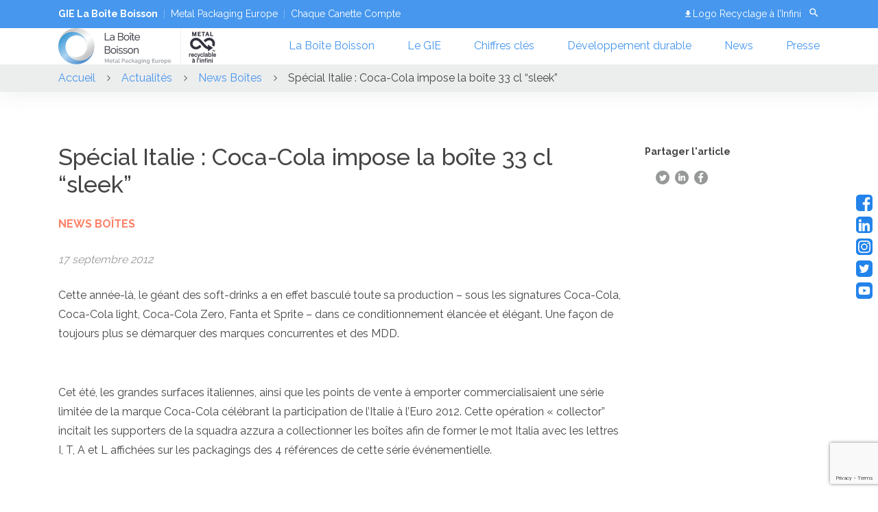

--- FILE ---
content_type: text/html; charset=UTF-8
request_url: https://laboiteboisson.com/articles/special-italie-coca-cola-impose-la-boite-33-cl-sleek/
body_size: 19180
content:
<!DOCTYPE html>
<html lang="fr-FR">
<head>
  <meta charset="UTF-8"/>
  <meta http-equiv="X-UA-Compatible" content="IE=edge">
  <meta name="viewport" content="width=device-width, initial-scale=1"/>
  <meta name='robots' content='index, follow, max-image-preview:large, max-snippet:-1, max-video-preview:-1' />

	<!-- This site is optimized with the Yoast SEO plugin v26.8 - https://yoast.com/product/yoast-seo-wordpress/ -->
	<title>Spécial Italie : Coca-Cola impose la boîte 33 cl “sleek” &#8226; GIE La Boîte Boisson</title>
	<meta name="description" content="Découvrez notre actualité Spécial Italie : Coca-Cola impose la boîte 33 cl “sleek” &#8226; GIE La Boîte Boisson" />
	<link rel="canonical" href="https://laboiteboisson.com/articles/special-italie-coca-cola-impose-la-boite-33-cl-sleek/" />
	<meta property="og:locale" content="fr_FR" />
	<meta property="og:type" content="article" />
	<meta property="og:title" content="Spécial Italie : Coca-Cola impose la boîte 33 cl “sleek” &#8226; GIE La Boîte Boisson" />
	<meta property="og:description" content="Découvrez notre actualité Spécial Italie : Coca-Cola impose la boîte 33 cl “sleek” &#8226; GIE La Boîte Boisson" />
	<meta property="og:url" content="https://laboiteboisson.com/articles/special-italie-coca-cola-impose-la-boite-33-cl-sleek/" />
	<meta property="og:site_name" content="GIE La Boîte Boisson" />
	<meta property="og:image" content="https://laboiteboisson.com/wp-content/uploads/2019/09/2012-09-coca-italie-slim33-600x600.jpg" />
	<meta property="og:image:width" content="600" />
	<meta property="og:image:height" content="600" />
	<meta property="og:image:type" content="image/jpeg" />
	<meta name="twitter:card" content="summary_large_image" />
	<meta name="twitter:label1" content="Durée de lecture estimée" />
	<meta name="twitter:data1" content="1 minute" />
	<script type="application/ld+json" class="yoast-schema-graph">{"@context":"https://schema.org","@graph":[{"@type":"WebPage","@id":"https://laboiteboisson.com/articles/special-italie-coca-cola-impose-la-boite-33-cl-sleek/","url":"https://laboiteboisson.com/articles/special-italie-coca-cola-impose-la-boite-33-cl-sleek/","name":"Spécial Italie : Coca-Cola impose la boîte 33 cl “sleek” &#8226; GIE La Boîte Boisson","isPartOf":{"@id":"https://laboiteboisson.com/#website"},"primaryImageOfPage":{"@id":"https://laboiteboisson.com/articles/special-italie-coca-cola-impose-la-boite-33-cl-sleek/#primaryimage"},"image":{"@id":"https://laboiteboisson.com/articles/special-italie-coca-cola-impose-la-boite-33-cl-sleek/#primaryimage"},"thumbnailUrl":"https://laboiteboisson.com/wp-content/uploads/2019/09/2012-09-coca-italie-slim33-600x600.jpg","datePublished":"2012-09-17T17:34:58+00:00","description":"Découvrez notre actualité Spécial Italie : Coca-Cola impose la boîte 33 cl “sleek” &#8226; GIE La Boîte Boisson","breadcrumb":{"@id":"https://laboiteboisson.com/articles/special-italie-coca-cola-impose-la-boite-33-cl-sleek/#breadcrumb"},"inLanguage":"fr-FR","potentialAction":[{"@type":"ReadAction","target":["https://laboiteboisson.com/articles/special-italie-coca-cola-impose-la-boite-33-cl-sleek/"]}]},{"@type":"ImageObject","inLanguage":"fr-FR","@id":"https://laboiteboisson.com/articles/special-italie-coca-cola-impose-la-boite-33-cl-sleek/#primaryimage","url":"https://laboiteboisson.com/wp-content/uploads/2019/09/2012-09-coca-italie-slim33-600x600.jpg","contentUrl":"https://laboiteboisson.com/wp-content/uploads/2019/09/2012-09-coca-italie-slim33-600x600.jpg","width":600,"height":600},{"@type":"BreadcrumbList","@id":"https://laboiteboisson.com/articles/special-italie-coca-cola-impose-la-boite-33-cl-sleek/#breadcrumb","itemListElement":[{"@type":"ListItem","position":1,"name":"Accueil","item":"https://laboiteboisson.com/"},{"@type":"ListItem","position":2,"name":"Spécial Italie : Coca-Cola impose la boîte 33 cl “sleek”"}]},{"@type":"WebSite","@id":"https://laboiteboisson.com/#website","url":"https://laboiteboisson.com/","name":"GIE La Boîte Boisson","description":"L&#039;emballage boisson petit format préféré des Français !","publisher":{"@id":"https://laboiteboisson.com/#organization"},"potentialAction":[{"@type":"SearchAction","target":{"@type":"EntryPoint","urlTemplate":"https://laboiteboisson.com/?s={search_term_string}"},"query-input":{"@type":"PropertyValueSpecification","valueRequired":true,"valueName":"search_term_string"}}],"inLanguage":"fr-FR"},{"@type":"Organization","@id":"https://laboiteboisson.com/#organization","name":"GIE La Boîte Boisson","url":"https://laboiteboisson.com/","logo":{"@type":"ImageObject","inLanguage":"fr-FR","@id":"https://laboiteboisson.com/#/schema/logo/image/","url":"https://laboiteboisson.com/wp-content/uploads/2019/09/logo-bcme-2018.jpg","contentUrl":"https://laboiteboisson.com/wp-content/uploads/2019/09/logo-bcme-2018.jpg","width":600,"height":400,"caption":"GIE La Boîte Boisson"},"image":{"@id":"https://laboiteboisson.com/#/schema/logo/image/"},"sameAs":["https://www.linkedin.com/in/la-boîte-boisson","https://www.youtube.com/channel/UCcOpjHdD2pfNRcwbHh6ZAJA/videos"]}]}</script>
	<!-- / Yoast SEO plugin. -->


<link rel='dns-prefetch' href='//static.addtoany.com' />

<link rel="alternate" type="application/rss+xml" title="GIE La Boîte Boisson &raquo; Flux" href="https://laboiteboisson.com/feed/" />
<link rel="alternate" type="application/rss+xml" title="GIE La Boîte Boisson &raquo; Flux des commentaires" href="https://laboiteboisson.com/comments/feed/" />
<link rel="alternate" type="application/rss+xml" title="GIE La Boîte Boisson &raquo; Spécial Italie : Coca-Cola impose la boîte 33 cl “sleek” Flux des commentaires" href="https://laboiteboisson.com/articles/special-italie-coca-cola-impose-la-boite-33-cl-sleek/feed/" />
<link rel="alternate" title="oEmbed (JSON)" type="application/json+oembed" href="https://laboiteboisson.com/wp-json/oembed/1.0/embed?url=https%3A%2F%2Flaboiteboisson.com%2Farticles%2Fspecial-italie-coca-cola-impose-la-boite-33-cl-sleek%2F" />
<link rel="alternate" title="oEmbed (XML)" type="text/xml+oembed" href="https://laboiteboisson.com/wp-json/oembed/1.0/embed?url=https%3A%2F%2Flaboiteboisson.com%2Farticles%2Fspecial-italie-coca-cola-impose-la-boite-33-cl-sleek%2F&#038;format=xml" />
<style id='wp-img-auto-sizes-contain-inline-css' type='text/css'>
img:is([sizes=auto i],[sizes^="auto," i]){contain-intrinsic-size:3000px 1500px}
/*# sourceURL=wp-img-auto-sizes-contain-inline-css */
</style>
<style id='wp-emoji-styles-inline-css' type='text/css'>

	img.wp-smiley, img.emoji {
		display: inline !important;
		border: none !important;
		box-shadow: none !important;
		height: 1em !important;
		width: 1em !important;
		margin: 0 0.07em !important;
		vertical-align: -0.1em !important;
		background: none !important;
		padding: 0 !important;
	}
/*# sourceURL=wp-emoji-styles-inline-css */
</style>
<style id='wp-block-library-inline-css' type='text/css'>
:root{--wp-block-synced-color:#7a00df;--wp-block-synced-color--rgb:122,0,223;--wp-bound-block-color:var(--wp-block-synced-color);--wp-editor-canvas-background:#ddd;--wp-admin-theme-color:#007cba;--wp-admin-theme-color--rgb:0,124,186;--wp-admin-theme-color-darker-10:#006ba1;--wp-admin-theme-color-darker-10--rgb:0,107,160.5;--wp-admin-theme-color-darker-20:#005a87;--wp-admin-theme-color-darker-20--rgb:0,90,135;--wp-admin-border-width-focus:2px}@media (min-resolution:192dpi){:root{--wp-admin-border-width-focus:1.5px}}.wp-element-button{cursor:pointer}:root .has-very-light-gray-background-color{background-color:#eee}:root .has-very-dark-gray-background-color{background-color:#313131}:root .has-very-light-gray-color{color:#eee}:root .has-very-dark-gray-color{color:#313131}:root .has-vivid-green-cyan-to-vivid-cyan-blue-gradient-background{background:linear-gradient(135deg,#00d084,#0693e3)}:root .has-purple-crush-gradient-background{background:linear-gradient(135deg,#34e2e4,#4721fb 50%,#ab1dfe)}:root .has-hazy-dawn-gradient-background{background:linear-gradient(135deg,#faaca8,#dad0ec)}:root .has-subdued-olive-gradient-background{background:linear-gradient(135deg,#fafae1,#67a671)}:root .has-atomic-cream-gradient-background{background:linear-gradient(135deg,#fdd79a,#004a59)}:root .has-nightshade-gradient-background{background:linear-gradient(135deg,#330968,#31cdcf)}:root .has-midnight-gradient-background{background:linear-gradient(135deg,#020381,#2874fc)}:root{--wp--preset--font-size--normal:16px;--wp--preset--font-size--huge:42px}.has-regular-font-size{font-size:1em}.has-larger-font-size{font-size:2.625em}.has-normal-font-size{font-size:var(--wp--preset--font-size--normal)}.has-huge-font-size{font-size:var(--wp--preset--font-size--huge)}.has-text-align-center{text-align:center}.has-text-align-left{text-align:left}.has-text-align-right{text-align:right}.has-fit-text{white-space:nowrap!important}#end-resizable-editor-section{display:none}.aligncenter{clear:both}.items-justified-left{justify-content:flex-start}.items-justified-center{justify-content:center}.items-justified-right{justify-content:flex-end}.items-justified-space-between{justify-content:space-between}.screen-reader-text{border:0;clip-path:inset(50%);height:1px;margin:-1px;overflow:hidden;padding:0;position:absolute;width:1px;word-wrap:normal!important}.screen-reader-text:focus{background-color:#ddd;clip-path:none;color:#444;display:block;font-size:1em;height:auto;left:5px;line-height:normal;padding:15px 23px 14px;text-decoration:none;top:5px;width:auto;z-index:100000}html :where(.has-border-color){border-style:solid}html :where([style*=border-top-color]){border-top-style:solid}html :where([style*=border-right-color]){border-right-style:solid}html :where([style*=border-bottom-color]){border-bottom-style:solid}html :where([style*=border-left-color]){border-left-style:solid}html :where([style*=border-width]){border-style:solid}html :where([style*=border-top-width]){border-top-style:solid}html :where([style*=border-right-width]){border-right-style:solid}html :where([style*=border-bottom-width]){border-bottom-style:solid}html :where([style*=border-left-width]){border-left-style:solid}html :where(img[class*=wp-image-]){height:auto;max-width:100%}:where(figure){margin:0 0 1em}html :where(.is-position-sticky){--wp-admin--admin-bar--position-offset:var(--wp-admin--admin-bar--height,0px)}@media screen and (max-width:600px){html :where(.is-position-sticky){--wp-admin--admin-bar--position-offset:0px}}

/*# sourceURL=wp-block-library-inline-css */
</style><style id='global-styles-inline-css' type='text/css'>
:root{--wp--preset--aspect-ratio--square: 1;--wp--preset--aspect-ratio--4-3: 4/3;--wp--preset--aspect-ratio--3-4: 3/4;--wp--preset--aspect-ratio--3-2: 3/2;--wp--preset--aspect-ratio--2-3: 2/3;--wp--preset--aspect-ratio--16-9: 16/9;--wp--preset--aspect-ratio--9-16: 9/16;--wp--preset--color--black: #000000;--wp--preset--color--cyan-bluish-gray: #abb8c3;--wp--preset--color--white: #ffffff;--wp--preset--color--pale-pink: #f78da7;--wp--preset--color--vivid-red: #cf2e2e;--wp--preset--color--luminous-vivid-orange: #ff6900;--wp--preset--color--luminous-vivid-amber: #fcb900;--wp--preset--color--light-green-cyan: #7bdcb5;--wp--preset--color--vivid-green-cyan: #00d084;--wp--preset--color--pale-cyan-blue: #8ed1fc;--wp--preset--color--vivid-cyan-blue: #0693e3;--wp--preset--color--vivid-purple: #9b51e0;--wp--preset--gradient--vivid-cyan-blue-to-vivid-purple: linear-gradient(135deg,rgb(6,147,227) 0%,rgb(155,81,224) 100%);--wp--preset--gradient--light-green-cyan-to-vivid-green-cyan: linear-gradient(135deg,rgb(122,220,180) 0%,rgb(0,208,130) 100%);--wp--preset--gradient--luminous-vivid-amber-to-luminous-vivid-orange: linear-gradient(135deg,rgb(252,185,0) 0%,rgb(255,105,0) 100%);--wp--preset--gradient--luminous-vivid-orange-to-vivid-red: linear-gradient(135deg,rgb(255,105,0) 0%,rgb(207,46,46) 100%);--wp--preset--gradient--very-light-gray-to-cyan-bluish-gray: linear-gradient(135deg,rgb(238,238,238) 0%,rgb(169,184,195) 100%);--wp--preset--gradient--cool-to-warm-spectrum: linear-gradient(135deg,rgb(74,234,220) 0%,rgb(151,120,209) 20%,rgb(207,42,186) 40%,rgb(238,44,130) 60%,rgb(251,105,98) 80%,rgb(254,248,76) 100%);--wp--preset--gradient--blush-light-purple: linear-gradient(135deg,rgb(255,206,236) 0%,rgb(152,150,240) 100%);--wp--preset--gradient--blush-bordeaux: linear-gradient(135deg,rgb(254,205,165) 0%,rgb(254,45,45) 50%,rgb(107,0,62) 100%);--wp--preset--gradient--luminous-dusk: linear-gradient(135deg,rgb(255,203,112) 0%,rgb(199,81,192) 50%,rgb(65,88,208) 100%);--wp--preset--gradient--pale-ocean: linear-gradient(135deg,rgb(255,245,203) 0%,rgb(182,227,212) 50%,rgb(51,167,181) 100%);--wp--preset--gradient--electric-grass: linear-gradient(135deg,rgb(202,248,128) 0%,rgb(113,206,126) 100%);--wp--preset--gradient--midnight: linear-gradient(135deg,rgb(2,3,129) 0%,rgb(40,116,252) 100%);--wp--preset--font-size--small: 13px;--wp--preset--font-size--medium: 20px;--wp--preset--font-size--large: 36px;--wp--preset--font-size--x-large: 42px;--wp--preset--spacing--20: 0.44rem;--wp--preset--spacing--30: 0.67rem;--wp--preset--spacing--40: 1rem;--wp--preset--spacing--50: 1.5rem;--wp--preset--spacing--60: 2.25rem;--wp--preset--spacing--70: 3.38rem;--wp--preset--spacing--80: 5.06rem;--wp--preset--shadow--natural: 6px 6px 9px rgba(0, 0, 0, 0.2);--wp--preset--shadow--deep: 12px 12px 50px rgba(0, 0, 0, 0.4);--wp--preset--shadow--sharp: 6px 6px 0px rgba(0, 0, 0, 0.2);--wp--preset--shadow--outlined: 6px 6px 0px -3px rgb(255, 255, 255), 6px 6px rgb(0, 0, 0);--wp--preset--shadow--crisp: 6px 6px 0px rgb(0, 0, 0);}:where(.is-layout-flex){gap: 0.5em;}:where(.is-layout-grid){gap: 0.5em;}body .is-layout-flex{display: flex;}.is-layout-flex{flex-wrap: wrap;align-items: center;}.is-layout-flex > :is(*, div){margin: 0;}body .is-layout-grid{display: grid;}.is-layout-grid > :is(*, div){margin: 0;}:where(.wp-block-columns.is-layout-flex){gap: 2em;}:where(.wp-block-columns.is-layout-grid){gap: 2em;}:where(.wp-block-post-template.is-layout-flex){gap: 1.25em;}:where(.wp-block-post-template.is-layout-grid){gap: 1.25em;}.has-black-color{color: var(--wp--preset--color--black) !important;}.has-cyan-bluish-gray-color{color: var(--wp--preset--color--cyan-bluish-gray) !important;}.has-white-color{color: var(--wp--preset--color--white) !important;}.has-pale-pink-color{color: var(--wp--preset--color--pale-pink) !important;}.has-vivid-red-color{color: var(--wp--preset--color--vivid-red) !important;}.has-luminous-vivid-orange-color{color: var(--wp--preset--color--luminous-vivid-orange) !important;}.has-luminous-vivid-amber-color{color: var(--wp--preset--color--luminous-vivid-amber) !important;}.has-light-green-cyan-color{color: var(--wp--preset--color--light-green-cyan) !important;}.has-vivid-green-cyan-color{color: var(--wp--preset--color--vivid-green-cyan) !important;}.has-pale-cyan-blue-color{color: var(--wp--preset--color--pale-cyan-blue) !important;}.has-vivid-cyan-blue-color{color: var(--wp--preset--color--vivid-cyan-blue) !important;}.has-vivid-purple-color{color: var(--wp--preset--color--vivid-purple) !important;}.has-black-background-color{background-color: var(--wp--preset--color--black) !important;}.has-cyan-bluish-gray-background-color{background-color: var(--wp--preset--color--cyan-bluish-gray) !important;}.has-white-background-color{background-color: var(--wp--preset--color--white) !important;}.has-pale-pink-background-color{background-color: var(--wp--preset--color--pale-pink) !important;}.has-vivid-red-background-color{background-color: var(--wp--preset--color--vivid-red) !important;}.has-luminous-vivid-orange-background-color{background-color: var(--wp--preset--color--luminous-vivid-orange) !important;}.has-luminous-vivid-amber-background-color{background-color: var(--wp--preset--color--luminous-vivid-amber) !important;}.has-light-green-cyan-background-color{background-color: var(--wp--preset--color--light-green-cyan) !important;}.has-vivid-green-cyan-background-color{background-color: var(--wp--preset--color--vivid-green-cyan) !important;}.has-pale-cyan-blue-background-color{background-color: var(--wp--preset--color--pale-cyan-blue) !important;}.has-vivid-cyan-blue-background-color{background-color: var(--wp--preset--color--vivid-cyan-blue) !important;}.has-vivid-purple-background-color{background-color: var(--wp--preset--color--vivid-purple) !important;}.has-black-border-color{border-color: var(--wp--preset--color--black) !important;}.has-cyan-bluish-gray-border-color{border-color: var(--wp--preset--color--cyan-bluish-gray) !important;}.has-white-border-color{border-color: var(--wp--preset--color--white) !important;}.has-pale-pink-border-color{border-color: var(--wp--preset--color--pale-pink) !important;}.has-vivid-red-border-color{border-color: var(--wp--preset--color--vivid-red) !important;}.has-luminous-vivid-orange-border-color{border-color: var(--wp--preset--color--luminous-vivid-orange) !important;}.has-luminous-vivid-amber-border-color{border-color: var(--wp--preset--color--luminous-vivid-amber) !important;}.has-light-green-cyan-border-color{border-color: var(--wp--preset--color--light-green-cyan) !important;}.has-vivid-green-cyan-border-color{border-color: var(--wp--preset--color--vivid-green-cyan) !important;}.has-pale-cyan-blue-border-color{border-color: var(--wp--preset--color--pale-cyan-blue) !important;}.has-vivid-cyan-blue-border-color{border-color: var(--wp--preset--color--vivid-cyan-blue) !important;}.has-vivid-purple-border-color{border-color: var(--wp--preset--color--vivid-purple) !important;}.has-vivid-cyan-blue-to-vivid-purple-gradient-background{background: var(--wp--preset--gradient--vivid-cyan-blue-to-vivid-purple) !important;}.has-light-green-cyan-to-vivid-green-cyan-gradient-background{background: var(--wp--preset--gradient--light-green-cyan-to-vivid-green-cyan) !important;}.has-luminous-vivid-amber-to-luminous-vivid-orange-gradient-background{background: var(--wp--preset--gradient--luminous-vivid-amber-to-luminous-vivid-orange) !important;}.has-luminous-vivid-orange-to-vivid-red-gradient-background{background: var(--wp--preset--gradient--luminous-vivid-orange-to-vivid-red) !important;}.has-very-light-gray-to-cyan-bluish-gray-gradient-background{background: var(--wp--preset--gradient--very-light-gray-to-cyan-bluish-gray) !important;}.has-cool-to-warm-spectrum-gradient-background{background: var(--wp--preset--gradient--cool-to-warm-spectrum) !important;}.has-blush-light-purple-gradient-background{background: var(--wp--preset--gradient--blush-light-purple) !important;}.has-blush-bordeaux-gradient-background{background: var(--wp--preset--gradient--blush-bordeaux) !important;}.has-luminous-dusk-gradient-background{background: var(--wp--preset--gradient--luminous-dusk) !important;}.has-pale-ocean-gradient-background{background: var(--wp--preset--gradient--pale-ocean) !important;}.has-electric-grass-gradient-background{background: var(--wp--preset--gradient--electric-grass) !important;}.has-midnight-gradient-background{background: var(--wp--preset--gradient--midnight) !important;}.has-small-font-size{font-size: var(--wp--preset--font-size--small) !important;}.has-medium-font-size{font-size: var(--wp--preset--font-size--medium) !important;}.has-large-font-size{font-size: var(--wp--preset--font-size--large) !important;}.has-x-large-font-size{font-size: var(--wp--preset--font-size--x-large) !important;}
/*# sourceURL=global-styles-inline-css */
</style>

<style id='classic-theme-styles-inline-css' type='text/css'>
/*! This file is auto-generated */
.wp-block-button__link{color:#fff;background-color:#32373c;border-radius:9999px;box-shadow:none;text-decoration:none;padding:calc(.667em + 2px) calc(1.333em + 2px);font-size:1.125em}.wp-block-file__button{background:#32373c;color:#fff;text-decoration:none}
/*# sourceURL=/wp-includes/css/classic-themes.min.css */
</style>
<link data-minify="1" rel='stylesheet' id='esi-plugin-css' href='https://laboiteboisson.com/wp-content/cache/min/1/wp-content/plugins/esi-plugin-1-1-9/public/css/esi-plugin-public.css?ver=1762243480' type='text/css' media='all' />
<link rel='stylesheet' id='cmplz-general-css' href='https://laboiteboisson.com/wp-content/plugins/complianz-gdpr-premium/assets/css/cookieblocker.min.css?ver=1762243255' type='text/css' media='all' />
<link data-minify="1" rel='stylesheet' id='bcme-style-css' href='https://laboiteboisson.com/wp-content/cache/background-css/1/laboiteboisson.com/wp-content/cache/min/1/wp-content/themes/bcme-final-1017/style.css?ver=1762243480&wpr_t=1769599715' type='text/css' media='all' />
<link rel='stylesheet' id='addtoany-css' href='https://laboiteboisson.com/wp-content/plugins/add-to-any/addtoany.min.css?ver=1.16' type='text/css' media='all' />
<script type="text/javascript" id="addtoany-core-js-before">
/* <![CDATA[ */
window.a2a_config=window.a2a_config||{};a2a_config.callbacks=[];a2a_config.overlays=[];a2a_config.templates={};a2a_localize = {
	Share: "Partager",
	Save: "Enregistrer",
	Subscribe: "S'abonner",
	Email: "E-mail",
	Bookmark: "Marque-page",
	ShowAll: "Montrer tout",
	ShowLess: "Montrer moins",
	FindServices: "Trouver des service(s)",
	FindAnyServiceToAddTo: "Trouver instantan&eacute;ment des services &agrave; ajouter &agrave;",
	PoweredBy: "Propuls&eacute; par",
	ShareViaEmail: "Partager par e-mail",
	SubscribeViaEmail: "S’abonner par e-mail",
	BookmarkInYourBrowser: "Ajouter un signet dans votre navigateur",
	BookmarkInstructions: "Appuyez sur Ctrl+D ou \u2318+D pour mettre cette page en signet",
	AddToYourFavorites: "Ajouter &agrave; vos favoris",
	SendFromWebOrProgram: "Envoyer depuis n’importe quelle adresse e-mail ou logiciel e-mail",
	EmailProgram: "Programme d’e-mail",
	More: "Plus&#8230;",
	ThanksForSharing: "Merci de partager !",
	ThanksForFollowing: "Merci de nous suivre !"
};

a2a_config.icon_color="transparent,#454545";

//# sourceURL=addtoany-core-js-before
/* ]]> */
</script>
<script type="text/javascript" defer src="https://static.addtoany.com/menu/page.js" id="addtoany-core-js"></script>
<script type="text/javascript" src="https://laboiteboisson.com/wp-includes/js/jquery/jquery.min.js?ver=3.7.1" id="jquery-core-js"></script>
<script type="text/javascript" src="https://laboiteboisson.com/wp-includes/js/jquery/jquery-migrate.min.js?ver=3.4.1" id="jquery-migrate-js"></script>
<script type="text/javascript" defer src="https://laboiteboisson.com/wp-content/plugins/add-to-any/addtoany.min.js?ver=1.1" id="addtoany-jquery-js"></script>
<script data-minify="1" type="text/javascript" src="https://laboiteboisson.com/wp-content/cache/min/1/wp-content/plugins/esi-plugin-1-1-9/public/js/util.js?ver=1762243480" id="esi-plugin_util-js"></script>
<script data-minify="1" type="text/javascript" src="https://laboiteboisson.com/wp-content/cache/min/1/wp-content/plugins/esi-plugin-1-1-9/public/js/carousel.js?ver=1762243480" id="esi-plugin_carousel-js"></script>
<script data-minify="1" type="text/javascript" src="https://laboiteboisson.com/wp-content/cache/min/1/wp-content/plugins/esi-plugin-1-1-9/public/js/esi-plugin-public.js?ver=1762243480" id="esi-plugin-js"></script>
<link rel="https://api.w.org/" href="https://laboiteboisson.com/wp-json/" /><link rel="alternate" title="JSON" type="application/json" href="https://laboiteboisson.com/wp-json/wp/v2/articles/4533" /><link rel="EditURI" type="application/rsd+xml" title="RSD" href="https://laboiteboisson.com/xmlrpc.php?rsd" />
<meta name="generator" content="WordPress 6.9" />
<link rel='shortlink' href='https://laboiteboisson.com/?p=4533' />
			<style>.cmplz-hidden {
					display: none !important;
				}</style><link rel="icon" href="https://laboiteboisson.com/wp-content/uploads/2019/09/logo-MPE_0-150x150.png" sizes="32x32" />
<link rel="icon" href="https://laboiteboisson.com/wp-content/uploads/2019/09/logo-MPE_0.png" sizes="192x192" />
<link rel="apple-touch-icon" href="https://laboiteboisson.com/wp-content/uploads/2019/09/logo-MPE_0.png" />
<meta name="msapplication-TileImage" content="https://laboiteboisson.com/wp-content/uploads/2019/09/logo-MPE_0.png" />
		<style type="text/css" id="wp-custom-css">
			.section-header__bg:before {
	background-image: none!important;
}
.news-block__image:before {
	background-image: none!important;
}
#cmplz-document {
	max-width: 100%!important;
}		</style>
		<noscript><style id="rocket-lazyload-nojs-css">.rll-youtube-player, [data-lazy-src]{display:none !important;}</style></noscript><!-- Matomo -->
<script>
  var _paq = window._paq = window._paq || [];
  /* tracker methods like "setCustomDimension" should be called before "trackPageView" */
  _paq.push(['trackPageView']);
  _paq.push(['enableLinkTracking']);
  (function() {
    var u="//analytics.varjak.fr/";
    _paq.push(['setTrackerUrl', u+'matomo.php']);
    _paq.push(['setSiteId', '1']);
    var d=document, g=d.createElement('script'), s=d.getElementsByTagName('script')[0];
    g.async=true; g.src=u+'matomo.js'; s.parentNode.insertBefore(g,s);
  })();
</script>
<!-- End Matomo Code -->

<style id="wpr-lazyload-bg-container"></style><style id="wpr-lazyload-bg-exclusion"></style>
<noscript>
<style id="wpr-lazyload-bg-nostyle">.anim-block-4{--wpr-bg-e237f2f3-7f20-4e6b-809a-064e56061d3a: url('https://laboiteboisson.com/wp-content/themes/bcme-final-1017/src/img/globe.png');}.icon-arr-recycling{--wpr-bg-f003989e-8aad-4c6a-b75e-4080c3ef4b43: url('https://laboiteboisson.com/wp-content/themes/bcme-final-1017/src/img/recycling.png');}.icon-arr-energy{--wpr-bg-247dc90b-875b-4493-bd12-34a6e727cf72: url('https://laboiteboisson.com/wp-content/themes/bcme-final-1017/src/img/energy.png');}.icon-arr-raw{--wpr-bg-110f1069-e4c3-49ed-9784-17a787383992: url('https://laboiteboisson.com/wp-content/themes/bcme-final-1017/src/img/raw_materials.png');}.icon-arr-co2{--wpr-bg-18e664bf-cb9e-4d82-b5cb-064f2e873f88: url('https://laboiteboisson.com/wp-content/themes/bcme-final-1017/src/img/CO2.png');}.icon-modal-zero{--wpr-bg-3015fca1-595e-40c3-a1cd-1a5115917ad4: url('https://laboiteboisson.com/wp-content/themes/bcme-final-1017/src/img/zero-landfill.png');}.icon-modal-energy{--wpr-bg-7bd5f368-5656-4dec-8b57-4eb0314c62dd: url('https://laboiteboisson.com/wp-content/themes/bcme-final-1017/src/img/less-energy.png');}.icon-modal-raw{--wpr-bg-27985527-ba57-4724-a210-f64ae7e16702: url('https://laboiteboisson.com/wp-content/themes/bcme-final-1017/src/img/tons.png');}.icon-spiral{--wpr-bg-66382d39-38c3-4626-96b3-f3a781b90868: url('https://laboiteboisson.com/wp-content/themes/bcme-final-1017/src/img/spiral.png');}.icon-press{--wpr-bg-177efce2-c078-411e-9a8e-77a157d0cbce: url('https://laboiteboisson.com/wp-content/themes/bcme-final-1017/src/img/press.png');}.icon-beverage{--wpr-bg-4138d788-f3ca-4971-a109-4bf6ad071089: url('https://laboiteboisson.com/wp-content/themes/bcme-final-1017/src/img/beverage.png');}.icon-all{--wpr-bg-1f3a4f88-6afd-42e5-9be6-993f3c9735b4: url('https://laboiteboisson.com/wp-content/themes/bcme-final-1017/src/img/all.png');}</style>
</noscript>
<script type="application/javascript">const rocket_pairs = [{"selector":".anim-block-4","style":".anim-block-4{--wpr-bg-e237f2f3-7f20-4e6b-809a-064e56061d3a: url('https:\/\/laboiteboisson.com\/wp-content\/themes\/bcme-final-1017\/src\/img\/globe.png');}","hash":"e237f2f3-7f20-4e6b-809a-064e56061d3a","url":"https:\/\/laboiteboisson.com\/wp-content\/themes\/bcme-final-1017\/src\/img\/globe.png"},{"selector":".icon-arr-recycling","style":".icon-arr-recycling{--wpr-bg-f003989e-8aad-4c6a-b75e-4080c3ef4b43: url('https:\/\/laboiteboisson.com\/wp-content\/themes\/bcme-final-1017\/src\/img\/recycling.png');}","hash":"f003989e-8aad-4c6a-b75e-4080c3ef4b43","url":"https:\/\/laboiteboisson.com\/wp-content\/themes\/bcme-final-1017\/src\/img\/recycling.png"},{"selector":".icon-arr-energy","style":".icon-arr-energy{--wpr-bg-247dc90b-875b-4493-bd12-34a6e727cf72: url('https:\/\/laboiteboisson.com\/wp-content\/themes\/bcme-final-1017\/src\/img\/energy.png');}","hash":"247dc90b-875b-4493-bd12-34a6e727cf72","url":"https:\/\/laboiteboisson.com\/wp-content\/themes\/bcme-final-1017\/src\/img\/energy.png"},{"selector":".icon-arr-raw","style":".icon-arr-raw{--wpr-bg-110f1069-e4c3-49ed-9784-17a787383992: url('https:\/\/laboiteboisson.com\/wp-content\/themes\/bcme-final-1017\/src\/img\/raw_materials.png');}","hash":"110f1069-e4c3-49ed-9784-17a787383992","url":"https:\/\/laboiteboisson.com\/wp-content\/themes\/bcme-final-1017\/src\/img\/raw_materials.png"},{"selector":".icon-arr-co2","style":".icon-arr-co2{--wpr-bg-18e664bf-cb9e-4d82-b5cb-064f2e873f88: url('https:\/\/laboiteboisson.com\/wp-content\/themes\/bcme-final-1017\/src\/img\/CO2.png');}","hash":"18e664bf-cb9e-4d82-b5cb-064f2e873f88","url":"https:\/\/laboiteboisson.com\/wp-content\/themes\/bcme-final-1017\/src\/img\/CO2.png"},{"selector":".icon-modal-zero","style":".icon-modal-zero{--wpr-bg-3015fca1-595e-40c3-a1cd-1a5115917ad4: url('https:\/\/laboiteboisson.com\/wp-content\/themes\/bcme-final-1017\/src\/img\/zero-landfill.png');}","hash":"3015fca1-595e-40c3-a1cd-1a5115917ad4","url":"https:\/\/laboiteboisson.com\/wp-content\/themes\/bcme-final-1017\/src\/img\/zero-landfill.png"},{"selector":".icon-modal-energy","style":".icon-modal-energy{--wpr-bg-7bd5f368-5656-4dec-8b57-4eb0314c62dd: url('https:\/\/laboiteboisson.com\/wp-content\/themes\/bcme-final-1017\/src\/img\/less-energy.png');}","hash":"7bd5f368-5656-4dec-8b57-4eb0314c62dd","url":"https:\/\/laboiteboisson.com\/wp-content\/themes\/bcme-final-1017\/src\/img\/less-energy.png"},{"selector":".icon-modal-raw","style":".icon-modal-raw{--wpr-bg-27985527-ba57-4724-a210-f64ae7e16702: url('https:\/\/laboiteboisson.com\/wp-content\/themes\/bcme-final-1017\/src\/img\/tons.png');}","hash":"27985527-ba57-4724-a210-f64ae7e16702","url":"https:\/\/laboiteboisson.com\/wp-content\/themes\/bcme-final-1017\/src\/img\/tons.png"},{"selector":".icon-spiral","style":".icon-spiral{--wpr-bg-66382d39-38c3-4626-96b3-f3a781b90868: url('https:\/\/laboiteboisson.com\/wp-content\/themes\/bcme-final-1017\/src\/img\/spiral.png');}","hash":"66382d39-38c3-4626-96b3-f3a781b90868","url":"https:\/\/laboiteboisson.com\/wp-content\/themes\/bcme-final-1017\/src\/img\/spiral.png"},{"selector":".icon-press","style":".icon-press{--wpr-bg-177efce2-c078-411e-9a8e-77a157d0cbce: url('https:\/\/laboiteboisson.com\/wp-content\/themes\/bcme-final-1017\/src\/img\/press.png');}","hash":"177efce2-c078-411e-9a8e-77a157d0cbce","url":"https:\/\/laboiteboisson.com\/wp-content\/themes\/bcme-final-1017\/src\/img\/press.png"},{"selector":".icon-beverage","style":".icon-beverage{--wpr-bg-4138d788-f3ca-4971-a109-4bf6ad071089: url('https:\/\/laboiteboisson.com\/wp-content\/themes\/bcme-final-1017\/src\/img\/beverage.png');}","hash":"4138d788-f3ca-4971-a109-4bf6ad071089","url":"https:\/\/laboiteboisson.com\/wp-content\/themes\/bcme-final-1017\/src\/img\/beverage.png"},{"selector":".icon-all","style":".icon-all{--wpr-bg-1f3a4f88-6afd-42e5-9be6-993f3c9735b4: url('https:\/\/laboiteboisson.com\/wp-content\/themes\/bcme-final-1017\/src\/img\/all.png');}","hash":"1f3a4f88-6afd-42e5-9be6-993f3c9735b4","url":"https:\/\/laboiteboisson.com\/wp-content\/themes\/bcme-final-1017\/src\/img\/all.png"}]; const rocket_excluded_pairs = [];</script><meta name="generator" content="WP Rocket 3.20.2" data-wpr-features="wpr_lazyload_css_bg_img wpr_minify_js wpr_lazyload_images wpr_minify_css wpr_preload_links wpr_host_fonts_locally wpr_desktop" /></head>
<body data-rsssl=1 data-cmplz=2 class="wp-singular articles-template-default single single-articles postid-4533 wp-theme-bcme-final-1017">
<div data-rocket-location-hash="46b5ec384d1573651fcf9e2729907712" class="wrapper">
  <header data-rocket-location-hash="f8cce385f856387c1ed9c821174ae08b" class="header js-header ">
	<div data-rocket-location-hash="c555224bb418c960d1c079435b119f0c" class="header__top-line">
	  <div data-rocket-location-hash="04b24f2a01e05ca636ff58e62299aa1e" class="container">
		<div data-rocket-location-hash="cdce1622eeabff65b6164cd45e2500e1">
          <nav class="menu-first-top-menu-container"><ul id="menu-first-top-menu" class="header-first-menu"><li id="menu-item-341" class="menu-item menu-item-type-custom menu-item-object-custom menu-item-341"><a>GIE La Boîte Boisson</a></li>
<li id="menu-item-342" class="menu-item menu-item-type-custom menu-item-object-custom menu-item-342"><a target="_blank" href="https://www.metalpackagingeurope.org">Metal Packaging Europe</a></li>
<li id="menu-item-343" class="menu-item menu-item-type-custom menu-item-object-custom menu-item-343"><a target="_blank" href="https://everycancounts.eu/fr/">Chaque Canette Compte</a></li>
</ul></nav>		</div>
		<div class="d-flex align-items-center flex-wrap">
          <nav class="menu-second-top-menu-container"><ul id="menu-second-top-menu" class="header-second-menu"><li id="menu-item-344" class="menu-item menu-item-type-custom menu-item-object-custom menu-item-344"><a target="_blank" href="https://www.metalpackagingeurope.org/recyclesmark">Logo Recyclage à l&rsquo;Infini</a></li>
</ul></nav>          <div class="dropdown header-search-box">
  <button class="header-search-box__btn" type="button" id="dropdownMenuButton" data-toggle="dropdown"
          aria-haspopup="true" aria-expanded="false">
  </button>
  <div class="dropdown-menu header-search-box__menu" aria-labelledby="dropdownMenuButton">
    <form role="search" method="get" class="search-form" action="https://laboiteboisson.com/"><input
        type="search" id="" class="header-search-box__field" placeholder="Search"
        value="" name="s"/>
      <button type="submit" hidden>Search</button>
    </form>
  </div>
</div>		</div>
	  </div>
	</div>
	<div data-rocket-location-hash="6e74cc11d7239f1f56a30dc9d3a0cce7" class="header__line">
	  <div data-rocket-location-hash="1ded919732da144e02a015d2156ecef5" class="container">
		<div class="header-logo">
		  <div class="header-logo__image">
			<a class="header-logo__link" href="https://laboiteboisson.com">
                                      				<img class="header-logo__img_white"
					 src="data:image/svg+xml,%3Csvg%20xmlns='http://www.w3.org/2000/svg'%20viewBox='0%200%200%200'%3E%3C/svg%3E"
					 alt=""
			 data-lazy-src="https://laboiteboisson.com/wp-content/uploads/2021/03/logo-white-1.png"	><noscript><img class="header-logo__img_white"
					 src="https://laboiteboisson.com/wp-content/uploads/2021/03/logo-white-1.png"
					 alt=""
				></noscript>
                            				<img class="header-logo__img_dark"
					 src="data:image/svg+xml,%3Csvg%20xmlns='http://www.w3.org/2000/svg'%20viewBox='0%200%200%200'%3E%3C/svg%3E"
					 alt=""
			 data-lazy-src="https://laboiteboisson.com/wp-content/uploads/2021/03/logo-bcme-header@2x.png"	><noscript><img class="header-logo__img_dark"
					 src="https://laboiteboisson.com/wp-content/uploads/2021/03/logo-bcme-header@2x.png"
					 alt=""
				></noscript>
                          			</a>
		  </div>
		</div>
		<button class="header__toggler collapsed d-lg-none" data-toggle="collapse" data-target="#menuToggle"
				aria-controls="menuToggle" aria-expanded="false" aria-label="Toggle Menu">menu
		</button>
		<div class="header__menu collapse d-lg-block" id="menuToggle">
          <nav class="menu-menu-container"><ul id="menu-menu" class="menu"><li id="menu-item-9418" class="menu-item menu-item-type-post_type menu-item-object-page menu-item-9418"><a href="https://laboiteboisson.com/la-boite-boisson/">La Boîte Boisson</a></li>
<li id="menu-item-346" class="menu-item menu-item-type-post_type menu-item-object-page menu-item-346"><a href="https://laboiteboisson.com/qui-sommes-nous/">Le GIE</a></li>
<li id="menu-item-10783" class="menu-item menu-item-type-post_type menu-item-object-page menu-item-10783"><a href="https://laboiteboisson.com/chiffres-cles-2/">Chiffres clés</a></li>
<li id="menu-item-347" class="menu-item menu-item-type-post_type menu-item-object-page menu-item-347"><a href="https://laboiteboisson.com/developpement-durable/">Développement durable</a></li>
<li id="menu-item-348" class="menu-item menu-item-type-taxonomy menu-item-object-category current-articles-ancestor menu-item-348"><a href="https://laboiteboisson.com/category/articles/">News</a></li>
<li id="menu-item-8186" class="menu-item menu-item-type-custom menu-item-object-custom menu-item-8186"><a href="/category/press/communiques-et-dossiers-de-presse/">Presse</a></li>
</ul></nav>            <div data-rocket-location-hash="80b7390ee7f0af0394ed72e32462b5d9" class="social-buttons">
    	  <a
		href="https://www.facebook.com/ChaqueCanetteCompte"
		target="_blank"
		class="icon icon-social icon-social-facebook"
		aria-label="facebook"
	  ></a>
    	  <a
		href="https://www.linkedin.com/in/la-boîte-boisson/"
		target="_blank"
		class="icon icon-social icon-social-linkedin"
		aria-label="linkedin"
	  ></a>
    	  <a
		href="https://www.instagram.com/ChaqueCanetteCompte/"
		target="_blank"
		class="icon icon-social icon-social-instagram"
		aria-label="instagram"
	  ></a>
    	  <a
		href="https://twitter.com/chaquecanette"
		target="_blank"
		class="icon icon-social icon-social-twitter"
		aria-label="twitter"
	  ></a>
    	  <a
		href="https://www.youtube.com/channel/UCnMfkuSF19TQ8-ffhB-uu9w"
		target="_blank"
		class="icon icon-social icon-social-youtube"
		aria-label="youtube"
	  ></a>
      </div>
		</div>
	  </div>
	</div>

        	  <div data-rocket-location-hash="e2baad8f34ea5b894f6a95adb9d1ca64" class="header__sub-bread">
		<div class="container">
          <div class="breadcrumbs" itemscope itemtype="http://schema.org/BreadcrumbList"><span itemprop="itemListElement" itemscope itemtype="http://schema.org/ListItem"><a class="breadcrumbs__link" href="https://laboiteboisson.com/" itemprop="item"><span itemprop="name">Accueil</span></a><meta itemprop="position" content="1" /></span><span class="breadcrumbs__separator"></span><span itemprop="itemListElement" itemscope itemtype="http://schema.org/ListItem"><a class="breadcrumbs__link" href="https://laboiteboisson.com/category/articles/" itemprop="item"><span itemprop="name">Actualités</span></a><meta itemprop="position" content="2" /></span><span class="breadcrumbs__separator"></span><span itemprop="itemListElement" itemscope itemtype="http://schema.org/ListItem"><a class="breadcrumbs__link" href="https://laboiteboisson.com/category/articles/news-boites/" itemprop="item"><span itemprop="name">News Boîtes</span></a><meta itemprop="position" content="3" /></span><span class="breadcrumbs__separator"></span><span class="breadcrumbs__current">Spécial Italie : Coca-Cola impose la boîte 33 cl “sleek”</span></div><!-- .breadcrumbs -->		</div>
	  </div>
    
  </header>
  <main data-rocket-location-hash="f72f550967d61f402d4e59a6a4ffb422">

<!-- <section class="section-header">
	<div class="section-header__bg">
					<img width="600" height="600" src="data:image/svg+xml,%3Csvg%20xmlns='http://www.w3.org/2000/svg'%20viewBox='0%200%20600%20600'%3E%3C/svg%3E" class="attachment-post-thumbnail size-post-thumbnail wp-post-image" alt="" decoding="async" fetchpriority="high" data-lazy-srcset="https://laboiteboisson.com/wp-content/uploads/2019/09/2012-09-coca-italie-slim33-600x600.jpg 600w, https://laboiteboisson.com/wp-content/uploads/2019/09/2012-09-coca-italie-slim33-600x600-150x150.jpg 150w, https://laboiteboisson.com/wp-content/uploads/2019/09/2012-09-coca-italie-slim33-600x600-300x300.jpg 300w" data-lazy-sizes="(max-width: 600px) 100vw, 600px" data-lazy-src="https://laboiteboisson.com/wp-content/uploads/2019/09/2012-09-coca-italie-slim33-600x600.jpg" /><noscript><img width="600" height="600" src="https://laboiteboisson.com/wp-content/uploads/2019/09/2012-09-coca-italie-slim33-600x600.jpg" class="attachment-post-thumbnail size-post-thumbnail wp-post-image" alt="" decoding="async" fetchpriority="high" srcset="https://laboiteboisson.com/wp-content/uploads/2019/09/2012-09-coca-italie-slim33-600x600.jpg 600w, https://laboiteboisson.com/wp-content/uploads/2019/09/2012-09-coca-italie-slim33-600x600-150x150.jpg 150w, https://laboiteboisson.com/wp-content/uploads/2019/09/2012-09-coca-italie-slim33-600x600-300x300.jpg 300w" sizes="(max-width: 600px) 100vw, 600px" /></noscript>			</div>
</section> -->
<section data-rocket-location-hash="cb38cef8ce8e94eab1d8d752c03bdaae" class="section-single">
	<div class="container">
		<div class="row">
			<div class="col-md-9">
				<h1 class="mb-4">Spécial Italie : Coca-Cola impose la boîte 33 cl “sleek”</h1>
				<div class="h-category mb-4">News Boîtes</div>
				<div class="text-muted mb-4 font-italic">17 septembre 2012</div>
				<div data-rocket-location-hash="e84cd5891b7c31b893b00168cf9e4a2a">
					<p>Cette ann&eacute;e-là, le g&eacute;ant des soft-drinks a en effet bascul&eacute; toute sa production &#8211; sous les signatures Coca-Cola, Coca-Cola light, Coca-Cola Zero, Fanta et Sprite &#8211; dans ce conditionnement &eacute;lanc&eacute;e et &eacute;l&eacute;gant. Une façon de toujours plus se d&eacute;marquer des marques concurrentes et des MDD.&nbsp;</p>
<div style="text-align: center;"><img decoding="async" src="data:image/svg+xml,%3Csvg%20xmlns='http://www.w3.org/2000/svg'%20viewBox='0%200%20400%20400'%3E%3C/svg%3E" title="" alt="" border="0px" width="400" height="400" data-lazy-src="https://www.bcmelaboiteboisson.com/assets/images/articles/newsboite/2012_09_Italie_coca_slim_suite_600x600.jpg"><noscript><img decoding="async" src="https://www.bcmelaboiteboisson.com/assets/images/articles/newsboite/2012_09_Italie_coca_slim_suite_600x600.jpg" title="" alt="" border="0px" width="400" height="400"></noscript></div>
<div>Cet &eacute;t&eacute;, les grandes surfaces italiennes, ainsi que les points de vente à emporter commercialisaient une s&eacute;rie limit&eacute;e de la marque Coca-Cola c&eacute;l&eacute;brant la participation de l’Italie à l’Euro 2012. Cette op&eacute;ration « collector” incitait les supporters de la squadra azzura a collectionner les boîtes afin de former le mot Italia avec les lettres I, T, A et L affich&eacute;es sur les packagings des 4 r&eacute;f&eacute;rences de cette s&eacute;rie &eacute;v&eacute;nementielle.</div>
<div>
<div style="text-align: center;"><img decoding="async" src="data:image/svg+xml,%3Csvg%20xmlns='http://www.w3.org/2000/svg'%20viewBox='0%200%20400%20400'%3E%3C/svg%3E" title="" alt="" border="0px" width="400" height="400" data-lazy-src="https://www.bcmelaboiteboisson.com/assets/images/articles/newsboite/2012_09_Coca_Italie_Euro2012_600x600.jpg"><noscript><img decoding="async" src="https://www.bcmelaboiteboisson.com/assets/images/articles/newsboite/2012_09_Coca_Italie_Euro2012_600x600.jpg" title="" alt="" border="0px" width="400" height="400"></noscript>&nbsp;</div>
<div></div>
</div>
				</div>
			</div>
			<div class="col-md-3">
				<div class="share-block">
					<div class="share-block__title" style="font-size: 14px;font-weight: 600;margin-bottom: 1rem;">Partager l'article</div>
				  	<div class="blog-block__socials" style="margin-left: 1rem;">
						<a
						  href="#"
						  target="_blank"
						  class="icon icon-twitter js-share-twitter"
						  data-title="Spécial Italie : Coca-Cola impose la boîte 33 cl “sleek”"
						  data-url="https://laboiteboisson.com/articles/special-italie-coca-cola-impose-la-boite-33-cl-sleek/"
						></a>
						<a
						  href="#"
						  target="_blank"
						  class="icon icon-linkedin js-share-linkedin"
						  data-title="Spécial Italie : Coca-Cola impose la boîte 33 cl “sleek”"
						  data-url="https://laboiteboisson.com/articles/special-italie-coca-cola-impose-la-boite-33-cl-sleek/"
						></a>
						<a
						  href="#"
						  target="_blank"
						  class="icon icon-facebook js-share-facebook"
						  data-url="https://laboiteboisson.com/articles/special-italie-coca-cola-impose-la-boite-33-cl-sleek/"
						></a>
					</div>
					<!-- <div class="a2a_kit a2a_kit_size_20 addtoany_list"><a class="a2a_button_facebook" href="https://www.addtoany.com/add_to/facebook?linkurl=https%3A%2F%2Flaboiteboisson.com%2Farticles%2Fspecial-italie-coca-cola-impose-la-boite-33-cl-sleek%2F&amp;linkname=Sp%C3%A9cial%20Italie%20%3A%20Coca-Cola%20impose%20la%20bo%C3%AEte%2033%20cl%20%E2%80%9Csleek%E2%80%9D%20%26%238226%3B%20GIE%20La%20Bo%C3%AEte%20Boisson" title="Facebook" rel="nofollow noopener" target="_blank"></a><a class="a2a_button_twitter" href="https://www.addtoany.com/add_to/twitter?linkurl=https%3A%2F%2Flaboiteboisson.com%2Farticles%2Fspecial-italie-coca-cola-impose-la-boite-33-cl-sleek%2F&amp;linkname=Sp%C3%A9cial%20Italie%20%3A%20Coca-Cola%20impose%20la%20bo%C3%AEte%2033%20cl%20%E2%80%9Csleek%E2%80%9D%20%26%238226%3B%20GIE%20La%20Bo%C3%AEte%20Boisson" title="Twitter" rel="nofollow noopener" target="_blank"></a><a class="a2a_button_linkedin" href="https://www.addtoany.com/add_to/linkedin?linkurl=https%3A%2F%2Flaboiteboisson.com%2Farticles%2Fspecial-italie-coca-cola-impose-la-boite-33-cl-sleek%2F&amp;linkname=Sp%C3%A9cial%20Italie%20%3A%20Coca-Cola%20impose%20la%20bo%C3%AEte%2033%20cl%20%E2%80%9Csleek%E2%80%9D%20%26%238226%3B%20GIE%20La%20Bo%C3%AEte%20Boisson" title="LinkedIn" rel="nofollow noopener" target="_blank"></a></div> -->
				</div>
			</div>
		</div>
	</div>
</section>
</main>

  <section data-rocket-location-hash="cec6ba9f20b9a7062b7e5d208143e127" class="section-wide section-wide_primary">
	<div class="container">
	  <h5 class="section-wide__title">
        NEWSLETTER	  </h5>
	  <div>
        <p>Abonnez-vous à notre newsletter et restez informés de toutes les actualités du marché de La Boîte Boisson !</p>
	  </div>
      		<a
		  href="/newsletter/"
		  target="_blank"
		  class="btn btn-white"
		>
          s'abonner		</a>
      	</div>
  </section>

<footer data-rocket-location-hash="710457d5916580fa907d79f5ba05e2b5" class="footer">
  <div class="container">
	<div class="footer__box">
	  <div class="row text-center text-lg-left">
		<div class="col-lg-4">
		  <div class="footer__logos">
			<!-- <div>
                    <div class="icon-logo"></div>
                </div> -->
			<div>
			  <img src="data:image/svg+xml,%3Csvg%20xmlns='http://www.w3.org/2000/svg'%20viewBox='0%200%200%200'%3E%3C/svg%3E" alt="" data-lazy-src="https://laboiteboisson.com/wp-content/themes/bcme-final-1017/src/img/logo-footer-2.png"><noscript><img src="https://laboiteboisson.com/wp-content/themes/bcme-final-1017/src/img/logo-footer-2.png" alt=""></noscript>
			</div>
			<!-- <div>
							<img src="data:image/svg+xml,%3Csvg%20xmlns='http://www.w3.org/2000/svg'%20viewBox='0%200%200%200'%3E%3C/svg%3E" alt="" data-lazy-src="https://laboiteboisson.com/wp-content/themes/bcme-final-1017/src/img/logo-3.png"><noscript><img src="https://laboiteboisson.com/wp-content/themes/bcme-final-1017/src/img/logo-3.png" alt=""></noscript>
						</div> -->
		  </div>
		</div>
		<div class="col-lg-4">
          <h5 class="mb-3 font-weight-bold text-uppercase">GIE La Boite Boisson</h5>			<div data-rocket-location-hash="bca05315ad2cabd2edf4a32de0f4ceeb" class="textwidget"><p class="p1">100, rue Martre<br />
92 210 Clichy<b> </b></p>
<p class="p1"><a href="mailto:gielbb@wanadoo.fr">gielbb@wanadoo.fr</a></p>
<p class="p1">T<span class="Apple-converted-space">  </span><a href="tel:33607406592">+33607406592</a></p>
</div>
				</div>
		<div class="col-lg-4">
          <nav class="menu-footer-menu-container"><ul id="menu-footer-menu" class="footer__menu"><li id="menu-item-209" class="menu-item menu-item-type-custom menu-item-object-custom menu-item-has-children menu-item-209"><a href="#">Autres informations</a>
<ul class="sub-menu">
	<li id="menu-item-213" class="menu-item menu-item-type-custom menu-item-object-custom menu-item-213"><a href="/qui-sommes-nous/#membre">Liens et partenaires</a></li>
</ul>
</li>
</ul></nav>		</div>
	  </div>
	</div>
  </div>
  <div data-rocket-location-hash="7fb7bd140e6b72d611c2c8b387d3c251" class="footer__line">
	<div class="container">
	  <div>
		© Tous droits réservés 2024
	  </div>
	  <div>
        <div class="menu-footer-copyright-menu-container"><ul id="menu-footer-copyright-menu" class="footer__line-menu"><li id="menu-item-7297" class="menu-item menu-item-type-post_type menu-item-object-page menu-item-7297"><a href="https://laboiteboisson.com/mentions-legales/">Mentions légales</a></li>
</ul></div>	  </div>
	</div>
  </div>
</footer>
</div>
<div data-rocket-location-hash="97399e26174201f16e0e0c752f78da47" class="cookies-banner js-cookies-banner d-none">
  <div>
    			<div class="textwidget"><p><span class="s1">Ce site utilise des cookies pour vous offrir la meilleure expérience de visite</span></p>
</div>
		  </div>
  <div>
	<a href="#" class="btn btn-white js-cookies-btn">J’aCCEPTE</a>
  </div>

</div>
  <div class="social-buttons">
    	  <a
		href="https://www.facebook.com/ChaqueCanetteCompte"
		target="_blank"
		class="icon icon-social icon-social-facebook"
		aria-label="facebook"
	  ></a>
    	  <a
		href="https://www.linkedin.com/in/la-boîte-boisson/"
		target="_blank"
		class="icon icon-social icon-social-linkedin"
		aria-label="linkedin"
	  ></a>
    	  <a
		href="https://www.instagram.com/ChaqueCanetteCompte/"
		target="_blank"
		class="icon icon-social icon-social-instagram"
		aria-label="instagram"
	  ></a>
    	  <a
		href="https://twitter.com/chaquecanette"
		target="_blank"
		class="icon icon-social icon-social-twitter"
		aria-label="twitter"
	  ></a>
    	  <a
		href="https://www.youtube.com/channel/UCnMfkuSF19TQ8-ffhB-uu9w"
		target="_blank"
		class="icon icon-social icon-social-youtube"
		aria-label="youtube"
	  ></a>
      </div>

<script type="speculationrules">
{"prefetch":[{"source":"document","where":{"and":[{"href_matches":"/*"},{"not":{"href_matches":["/wp-*.php","/wp-admin/*","/wp-content/uploads/*","/wp-content/*","/wp-content/plugins/*","/wp-content/themes/bcme-final-1017/*","/*\\?(.+)"]}},{"not":{"selector_matches":"a[rel~=\"nofollow\"]"}},{"not":{"selector_matches":".no-prefetch, .no-prefetch a"}}]},"eagerness":"conservative"}]}
</script>

<!-- Consent Management powered by Complianz | GDPR/CCPA Cookie Consent https://wordpress.org/plugins/complianz-gdpr -->
<div id="cmplz-cookiebanner-container"><div class="cmplz-cookiebanner cmplz-hidden banner-1 bottom-right-view-preferences optin cmplz-bottom-right cmplz-categories-type-view-preferences" aria-modal="true" data-nosnippet="true" role="dialog" aria-live="polite" aria-labelledby="cmplz-header-1-optin" aria-describedby="cmplz-message-1-optin">
	<div class="cmplz-header">
		<div class="cmplz-logo"></div>
		<div class="cmplz-title" id="cmplz-header-1-optin">Gérer le consentement aux cookies</div>
		<div class="cmplz-close" tabindex="0" role="button" aria-label="close-dialog">
			<svg aria-hidden="true" focusable="false" data-prefix="fas" data-icon="times" class="svg-inline--fa fa-times fa-w-11" role="img" xmlns="http://www.w3.org/2000/svg" viewBox="0 0 352 512"><path fill="currentColor" d="M242.72 256l100.07-100.07c12.28-12.28 12.28-32.19 0-44.48l-22.24-22.24c-12.28-12.28-32.19-12.28-44.48 0L176 189.28 75.93 89.21c-12.28-12.28-32.19-12.28-44.48 0L9.21 111.45c-12.28 12.28-12.28 32.19 0 44.48L109.28 256 9.21 356.07c-12.28 12.28-12.28 32.19 0 44.48l22.24 22.24c12.28 12.28 32.2 12.28 44.48 0L176 322.72l100.07 100.07c12.28 12.28 32.2 12.28 44.48 0l22.24-22.24c12.28-12.28 12.28-32.19 0-44.48L242.72 256z"></path></svg>
		</div>
	</div>

	<div class="cmplz-divider cmplz-divider-header"></div>
	<div class="cmplz-body">
		<div class="cmplz-message" id="cmplz-message-1-optin">Pour offrir les meilleures expériences, nous utilisons des technologies telles que les cookies pour stocker et/ou accéder aux informations des appareils. Le fait de consentir à ces technologies nous permettra de traiter des données telles que le comportement de navigation ou les ID uniques sur ce site. Le fait de ne pas consentir ou de retirer son consentement peut avoir un effet négatif sur certaines caractéristiques et fonctions.</div>
		<!-- categories start -->
		<div class="cmplz-categories">
			<details class="cmplz-category cmplz-functional" >
				<summary>
						<span class="cmplz-category-header">
							<span class="cmplz-category-title">Fonctionnel</span>
							<span class='cmplz-always-active'>
								<span class="cmplz-banner-checkbox">
									<input type="checkbox"
										   id="cmplz-functional-optin"
										   data-category="cmplz_functional"
										   class="cmplz-consent-checkbox cmplz-functional"
										   size="40"
										   value="1"/>
									<label class="cmplz-label" for="cmplz-functional-optin"><span class="screen-reader-text">Fonctionnel</span></label>
								</span>
								Toujours activé							</span>
							<span class="cmplz-icon cmplz-open">
								<svg xmlns="http://www.w3.org/2000/svg" viewBox="0 0 448 512"  height="18" ><path d="M224 416c-8.188 0-16.38-3.125-22.62-9.375l-192-192c-12.5-12.5-12.5-32.75 0-45.25s32.75-12.5 45.25 0L224 338.8l169.4-169.4c12.5-12.5 32.75-12.5 45.25 0s12.5 32.75 0 45.25l-192 192C240.4 412.9 232.2 416 224 416z"/></svg>
							</span>
						</span>
				</summary>
				<div class="cmplz-description">
					<span class="cmplz-description-functional">Le stockage ou l’accès technique est strictement nécessaire dans la finalité d’intérêt légitime de permettre l’utilisation d’un service spécifique explicitement demandé par l’abonné ou l’utilisateur, ou dans le seul but d’effectuer la transmission d’une communication sur un réseau de communications électroniques.</span>
				</div>
			</details>

			<details class="cmplz-category cmplz-preferences" >
				<summary>
						<span class="cmplz-category-header">
							<span class="cmplz-category-title">Préférences</span>
							<span class="cmplz-banner-checkbox">
								<input type="checkbox"
									   id="cmplz-preferences-optin"
									   data-category="cmplz_preferences"
									   class="cmplz-consent-checkbox cmplz-preferences"
									   size="40"
									   value="1"/>
								<label class="cmplz-label" for="cmplz-preferences-optin"><span class="screen-reader-text">Préférences</span></label>
							</span>
							<span class="cmplz-icon cmplz-open">
								<svg xmlns="http://www.w3.org/2000/svg" viewBox="0 0 448 512"  height="18" ><path d="M224 416c-8.188 0-16.38-3.125-22.62-9.375l-192-192c-12.5-12.5-12.5-32.75 0-45.25s32.75-12.5 45.25 0L224 338.8l169.4-169.4c12.5-12.5 32.75-12.5 45.25 0s12.5 32.75 0 45.25l-192 192C240.4 412.9 232.2 416 224 416z"/></svg>
							</span>
						</span>
				</summary>
				<div class="cmplz-description">
					<span class="cmplz-description-preferences">Le stockage ou l’accès technique est nécessaire dans la finalité d’intérêt légitime de stocker des préférences qui ne sont pas demandées par l’abonné ou l’utilisateur.</span>
				</div>
			</details>

			<details class="cmplz-category cmplz-statistics" >
				<summary>
						<span class="cmplz-category-header">
							<span class="cmplz-category-title">Statistiques</span>
							<span class="cmplz-banner-checkbox">
								<input type="checkbox"
									   id="cmplz-statistics-optin"
									   data-category="cmplz_statistics"
									   class="cmplz-consent-checkbox cmplz-statistics"
									   size="40"
									   value="1"/>
								<label class="cmplz-label" for="cmplz-statistics-optin"><span class="screen-reader-text">Statistiques</span></label>
							</span>
							<span class="cmplz-icon cmplz-open">
								<svg xmlns="http://www.w3.org/2000/svg" viewBox="0 0 448 512"  height="18" ><path d="M224 416c-8.188 0-16.38-3.125-22.62-9.375l-192-192c-12.5-12.5-12.5-32.75 0-45.25s32.75-12.5 45.25 0L224 338.8l169.4-169.4c12.5-12.5 32.75-12.5 45.25 0s12.5 32.75 0 45.25l-192 192C240.4 412.9 232.2 416 224 416z"/></svg>
							</span>
						</span>
				</summary>
				<div class="cmplz-description">
					<span class="cmplz-description-statistics">Le stockage ou l’accès technique qui est utilisé exclusivement à des fins statistiques.</span>
					<span class="cmplz-description-statistics-anonymous">Le stockage ou l’accès technique qui est utilisé exclusivement dans des finalités statistiques anonymes. En l’absence d’une assignation à comparaître, d’une conformité volontaire de la part de votre fournisseur d’accès à internet ou d’enregistrements supplémentaires provenant d’une tierce partie, les informations stockées ou extraites à cette seule fin ne peuvent généralement pas être utilisées pour vous identifier.</span>
				</div>
			</details>
			<details class="cmplz-category cmplz-marketing" >
				<summary>
						<span class="cmplz-category-header">
							<span class="cmplz-category-title">Marketing</span>
							<span class="cmplz-banner-checkbox">
								<input type="checkbox"
									   id="cmplz-marketing-optin"
									   data-category="cmplz_marketing"
									   class="cmplz-consent-checkbox cmplz-marketing"
									   size="40"
									   value="1"/>
								<label class="cmplz-label" for="cmplz-marketing-optin"><span class="screen-reader-text">Marketing</span></label>
							</span>
							<span class="cmplz-icon cmplz-open">
								<svg xmlns="http://www.w3.org/2000/svg" viewBox="0 0 448 512"  height="18" ><path d="M224 416c-8.188 0-16.38-3.125-22.62-9.375l-192-192c-12.5-12.5-12.5-32.75 0-45.25s32.75-12.5 45.25 0L224 338.8l169.4-169.4c12.5-12.5 32.75-12.5 45.25 0s12.5 32.75 0 45.25l-192 192C240.4 412.9 232.2 416 224 416z"/></svg>
							</span>
						</span>
				</summary>
				<div class="cmplz-description">
					<span class="cmplz-description-marketing">Le stockage ou l’accès technique est nécessaire pour créer des profils d’utilisateurs afin d’envoyer des publicités, ou pour suivre l’utilisateur sur un site web ou sur plusieurs sites web ayant des finalités marketing similaires.</span>
				</div>
			</details>
		</div><!-- categories end -->
			</div>

	<div class="cmplz-links cmplz-information">
		<ul>
			<li><a class="cmplz-link cmplz-manage-options cookie-statement" href="#" data-relative_url="#cmplz-manage-consent-container">Gérer les options</a></li>
			<li><a class="cmplz-link cmplz-manage-third-parties cookie-statement" href="#" data-relative_url="#cmplz-cookies-overview">Gérer les services</a></li>
			<li><a class="cmplz-link cmplz-manage-vendors tcf cookie-statement" href="#" data-relative_url="#cmplz-tcf-wrapper">Gérer {vendor_count} fournisseurs</a></li>
			<li><a class="cmplz-link cmplz-external cmplz-read-more-purposes tcf" target="_blank" rel="noopener noreferrer nofollow" href="https://cookiedatabase.org/tcf/purposes/" aria-label="Read more about TCF purposes on Cookie Database">En savoir plus sur ces finalités</a></li>
		</ul>
			</div>

	<div class="cmplz-divider cmplz-footer"></div>

	<div class="cmplz-buttons">
		<button class="cmplz-btn cmplz-accept">ACCEPTER</button>
		<button class="cmplz-btn cmplz-deny">REFUSER</button>
		<button class="cmplz-btn cmplz-view-preferences">VOIR LES PRÉFÉRENCES</button>
		<button class="cmplz-btn cmplz-save-preferences">ENREGISTRER LES PRÉFÉRENCES</button>
		<a class="cmplz-btn cmplz-manage-options tcf cookie-statement" href="#" data-relative_url="#cmplz-manage-consent-container">VOIR LES PRÉFÉRENCES</a>
			</div>

	
	<div class="cmplz-documents cmplz-links">
		<ul>
			<li><a class="cmplz-link cookie-statement" href="#" data-relative_url="">{title}</a></li>
			<li><a class="cmplz-link privacy-statement" href="#" data-relative_url="">{title}</a></li>
			<li><a class="cmplz-link impressum" href="#" data-relative_url="">{title}</a></li>
		</ul>
			</div>
</div>
</div>
					<div id="cmplz-manage-consent" data-nosnippet="true"><button class="cmplz-btn cmplz-hidden cmplz-manage-consent manage-consent-1">Gérer le consentement</button>

</div><script type="text/javascript" id="rocket-browser-checker-js-after">
/* <![CDATA[ */
"use strict";var _createClass=function(){function defineProperties(target,props){for(var i=0;i<props.length;i++){var descriptor=props[i];descriptor.enumerable=descriptor.enumerable||!1,descriptor.configurable=!0,"value"in descriptor&&(descriptor.writable=!0),Object.defineProperty(target,descriptor.key,descriptor)}}return function(Constructor,protoProps,staticProps){return protoProps&&defineProperties(Constructor.prototype,protoProps),staticProps&&defineProperties(Constructor,staticProps),Constructor}}();function _classCallCheck(instance,Constructor){if(!(instance instanceof Constructor))throw new TypeError("Cannot call a class as a function")}var RocketBrowserCompatibilityChecker=function(){function RocketBrowserCompatibilityChecker(options){_classCallCheck(this,RocketBrowserCompatibilityChecker),this.passiveSupported=!1,this._checkPassiveOption(this),this.options=!!this.passiveSupported&&options}return _createClass(RocketBrowserCompatibilityChecker,[{key:"_checkPassiveOption",value:function(self){try{var options={get passive(){return!(self.passiveSupported=!0)}};window.addEventListener("test",null,options),window.removeEventListener("test",null,options)}catch(err){self.passiveSupported=!1}}},{key:"initRequestIdleCallback",value:function(){!1 in window&&(window.requestIdleCallback=function(cb){var start=Date.now();return setTimeout(function(){cb({didTimeout:!1,timeRemaining:function(){return Math.max(0,50-(Date.now()-start))}})},1)}),!1 in window&&(window.cancelIdleCallback=function(id){return clearTimeout(id)})}},{key:"isDataSaverModeOn",value:function(){return"connection"in navigator&&!0===navigator.connection.saveData}},{key:"supportsLinkPrefetch",value:function(){var elem=document.createElement("link");return elem.relList&&elem.relList.supports&&elem.relList.supports("prefetch")&&window.IntersectionObserver&&"isIntersecting"in IntersectionObserverEntry.prototype}},{key:"isSlowConnection",value:function(){return"connection"in navigator&&"effectiveType"in navigator.connection&&("2g"===navigator.connection.effectiveType||"slow-2g"===navigator.connection.effectiveType)}}]),RocketBrowserCompatibilityChecker}();
//# sourceURL=rocket-browser-checker-js-after
/* ]]> */
</script>
<script type="text/javascript" id="rocket-preload-links-js-extra">
/* <![CDATA[ */
var RocketPreloadLinksConfig = {"excludeUris":"/(?:.+/)?feed(?:/(?:.+/?)?)?$|/(?:.+/)?embed/|/(index.php/)?(.*)wp-json(/.*|$)|/refer/|/go/|/recommend/|/recommends/","usesTrailingSlash":"1","imageExt":"jpg|jpeg|gif|png|tiff|bmp|webp|avif|pdf|doc|docx|xls|xlsx|php","fileExt":"jpg|jpeg|gif|png|tiff|bmp|webp|avif|pdf|doc|docx|xls|xlsx|php|html|htm","siteUrl":"https://laboiteboisson.com","onHoverDelay":"100","rateThrottle":"3"};
//# sourceURL=rocket-preload-links-js-extra
/* ]]> */
</script>
<script type="text/javascript" id="rocket-preload-links-js-after">
/* <![CDATA[ */
(function() {
"use strict";var r="function"==typeof Symbol&&"symbol"==typeof Symbol.iterator?function(e){return typeof e}:function(e){return e&&"function"==typeof Symbol&&e.constructor===Symbol&&e!==Symbol.prototype?"symbol":typeof e},e=function(){function i(e,t){for(var n=0;n<t.length;n++){var i=t[n];i.enumerable=i.enumerable||!1,i.configurable=!0,"value"in i&&(i.writable=!0),Object.defineProperty(e,i.key,i)}}return function(e,t,n){return t&&i(e.prototype,t),n&&i(e,n),e}}();function i(e,t){if(!(e instanceof t))throw new TypeError("Cannot call a class as a function")}var t=function(){function n(e,t){i(this,n),this.browser=e,this.config=t,this.options=this.browser.options,this.prefetched=new Set,this.eventTime=null,this.threshold=1111,this.numOnHover=0}return e(n,[{key:"init",value:function(){!this.browser.supportsLinkPrefetch()||this.browser.isDataSaverModeOn()||this.browser.isSlowConnection()||(this.regex={excludeUris:RegExp(this.config.excludeUris,"i"),images:RegExp(".("+this.config.imageExt+")$","i"),fileExt:RegExp(".("+this.config.fileExt+")$","i")},this._initListeners(this))}},{key:"_initListeners",value:function(e){-1<this.config.onHoverDelay&&document.addEventListener("mouseover",e.listener.bind(e),e.listenerOptions),document.addEventListener("mousedown",e.listener.bind(e),e.listenerOptions),document.addEventListener("touchstart",e.listener.bind(e),e.listenerOptions)}},{key:"listener",value:function(e){var t=e.target.closest("a"),n=this._prepareUrl(t);if(null!==n)switch(e.type){case"mousedown":case"touchstart":this._addPrefetchLink(n);break;case"mouseover":this._earlyPrefetch(t,n,"mouseout")}}},{key:"_earlyPrefetch",value:function(t,e,n){var i=this,r=setTimeout(function(){if(r=null,0===i.numOnHover)setTimeout(function(){return i.numOnHover=0},1e3);else if(i.numOnHover>i.config.rateThrottle)return;i.numOnHover++,i._addPrefetchLink(e)},this.config.onHoverDelay);t.addEventListener(n,function e(){t.removeEventListener(n,e,{passive:!0}),null!==r&&(clearTimeout(r),r=null)},{passive:!0})}},{key:"_addPrefetchLink",value:function(i){return this.prefetched.add(i.href),new Promise(function(e,t){var n=document.createElement("link");n.rel="prefetch",n.href=i.href,n.onload=e,n.onerror=t,document.head.appendChild(n)}).catch(function(){})}},{key:"_prepareUrl",value:function(e){if(null===e||"object"!==(void 0===e?"undefined":r(e))||!1 in e||-1===["http:","https:"].indexOf(e.protocol))return null;var t=e.href.substring(0,this.config.siteUrl.length),n=this._getPathname(e.href,t),i={original:e.href,protocol:e.protocol,origin:t,pathname:n,href:t+n};return this._isLinkOk(i)?i:null}},{key:"_getPathname",value:function(e,t){var n=t?e.substring(this.config.siteUrl.length):e;return n.startsWith("/")||(n="/"+n),this._shouldAddTrailingSlash(n)?n+"/":n}},{key:"_shouldAddTrailingSlash",value:function(e){return this.config.usesTrailingSlash&&!e.endsWith("/")&&!this.regex.fileExt.test(e)}},{key:"_isLinkOk",value:function(e){return null!==e&&"object"===(void 0===e?"undefined":r(e))&&(!this.prefetched.has(e.href)&&e.origin===this.config.siteUrl&&-1===e.href.indexOf("?")&&-1===e.href.indexOf("#")&&!this.regex.excludeUris.test(e.href)&&!this.regex.images.test(e.href))}}],[{key:"run",value:function(){"undefined"!=typeof RocketPreloadLinksConfig&&new n(new RocketBrowserCompatibilityChecker({capture:!0,passive:!0}),RocketPreloadLinksConfig).init()}}]),n}();t.run();
}());

//# sourceURL=rocket-preload-links-js-after
/* ]]> */
</script>
<script type="text/javascript" id="rocket_lazyload_css-js-extra">
/* <![CDATA[ */
var rocket_lazyload_css_data = {"threshold":"300"};
//# sourceURL=rocket_lazyload_css-js-extra
/* ]]> */
</script>
<script type="text/javascript" id="rocket_lazyload_css-js-after">
/* <![CDATA[ */
!function o(n,c,a){function u(t,e){if(!c[t]){if(!n[t]){var r="function"==typeof require&&require;if(!e&&r)return r(t,!0);if(s)return s(t,!0);throw(e=new Error("Cannot find module '"+t+"'")).code="MODULE_NOT_FOUND",e}r=c[t]={exports:{}},n[t][0].call(r.exports,function(e){return u(n[t][1][e]||e)},r,r.exports,o,n,c,a)}return c[t].exports}for(var s="function"==typeof require&&require,e=0;e<a.length;e++)u(a[e]);return u}({1:[function(e,t,r){"use strict";{const c="undefined"==typeof rocket_pairs?[]:rocket_pairs,a=(("undefined"==typeof rocket_excluded_pairs?[]:rocket_excluded_pairs).map(t=>{var e=t.selector;document.querySelectorAll(e).forEach(e=>{e.setAttribute("data-rocket-lazy-bg-"+t.hash,"excluded")})}),document.querySelector("#wpr-lazyload-bg-container"));var o=rocket_lazyload_css_data.threshold||300;const u=new IntersectionObserver(e=>{e.forEach(t=>{t.isIntersecting&&c.filter(e=>t.target.matches(e.selector)).map(t=>{var e;t&&((e=document.createElement("style")).textContent=t.style,a.insertAdjacentElement("afterend",e),t.elements.forEach(e=>{u.unobserve(e),e.setAttribute("data-rocket-lazy-bg-"+t.hash,"loaded")}))})})},{rootMargin:o+"px"});function n(){0<(0<arguments.length&&void 0!==arguments[0]?arguments[0]:[]).length&&c.forEach(t=>{try{document.querySelectorAll(t.selector).forEach(e=>{"loaded"!==e.getAttribute("data-rocket-lazy-bg-"+t.hash)&&"excluded"!==e.getAttribute("data-rocket-lazy-bg-"+t.hash)&&(u.observe(e),(t.elements||=[]).push(e))})}catch(e){console.error(e)}})}n(),function(){const r=window.MutationObserver;return function(e,t){if(e&&1===e.nodeType)return(t=new r(t)).observe(e,{attributes:!0,childList:!0,subtree:!0}),t}}()(document.querySelector("body"),n)}},{}]},{},[1]);
//# sourceURL=rocket_lazyload_css-js-after
/* ]]> */
</script>
<script data-minify="1" type="text/javascript" src="https://laboiteboisson.com/wp-content/cache/min/1/wp-content/themes/bcme-final-1017/dist/vendor.js?ver=1762243480" id="bcme-script-vendor-js"></script>
<script data-minify="1" type="text/javascript" src="https://laboiteboisson.com/wp-content/cache/min/1/wp-content/themes/bcme-final-1017/dist/index.js?ver=1762243480" id="bcme-script-js"></script>
<script type="text/javascript" src="https://www.google.com/recaptcha/api.js?render=6LdrWkMpAAAAACQ7smsQnpmASy490LZYuuFqgGy4&amp;ver=3.0" id="google-recaptcha-js"></script>
<script type="text/javascript" src="https://laboiteboisson.com/wp-includes/js/dist/vendor/wp-polyfill.min.js?ver=3.15.0" id="wp-polyfill-js"></script>
<script type="text/javascript" id="wpcf7-recaptcha-js-before">
/* <![CDATA[ */
var wpcf7_recaptcha = {
    "sitekey": "6LdrWkMpAAAAACQ7smsQnpmASy490LZYuuFqgGy4",
    "actions": {
        "homepage": "homepage",
        "contactform": "contactform"
    }
};
//# sourceURL=wpcf7-recaptcha-js-before
/* ]]> */
</script>
<script data-minify="1" type="text/javascript" src="https://laboiteboisson.com/wp-content/cache/min/1/wp-content/plugins/contact-form-7/modules/recaptcha/index.js?ver=1762243480" id="wpcf7-recaptcha-js"></script>
<script type="text/javascript" id="cmplz-cookiebanner-js-extra">
/* <![CDATA[ */
var complianz = {"prefix":"cmplz_","user_banner_id":"1","set_cookies":[],"block_ajax_content":"0","banner_version":"37","version":"7.5.6.1","store_consent":"1","do_not_track_enabled":"","consenttype":"optin","region":"eu","geoip":"1","dismiss_timeout":"","disable_cookiebanner":"","soft_cookiewall":"","dismiss_on_scroll":"","cookie_expiry":"365","url":"https://laboiteboisson.com/wp-json/complianz/v1/","locale":"lang=fr&locale=fr_FR","set_cookies_on_root":"0","cookie_domain":"","current_policy_id":"40","cookie_path":"/","categories":{"statistics":"statistiques","marketing":"marketing"},"tcf_active":"","placeholdertext":"\u003Cdiv class=\"cmplz-blocked-content-notice-body\"\u003ECliquez sur \u00ab\u00a0J\u2019accepte\u00a0\u00bb pour activer {service}\u00a0\u003Cdiv class=\"cmplz-links\"\u003E\u003Ca href=\"#\" class=\"cmplz-link cookie-statement\"\u003E{title}\u003C/a\u003E\u003C/div\u003E\u003C/div\u003E\u003Cbutton class=\"cmplz-accept-service\"\u003EJ\u2019accepte\u003C/button\u003E","css_file":"https://laboiteboisson.com/wp-content/uploads/complianz/css/banner-{banner_id}-{type}.css?v=37","page_links":{"eu":{"cookie-statement":{"title":"Politique de cookies","url":"https://laboiteboisson.com/politique-de-cookies-ue/"},"privacy-statement":{"title":"D\u00e9claration de confidentialit\u00e9","url":"https://laboiteboisson.com/declaration-de-confidentialite-ue/"}}},"tm_categories":"","forceEnableStats":"","preview":"","clean_cookies":"1","aria_label":"Cliquez sur le bouton pour activer {service}"};
//# sourceURL=cmplz-cookiebanner-js-extra
/* ]]> */
</script>
<script defer type="text/javascript" src="https://laboiteboisson.com/wp-content/plugins/complianz-gdpr-premium/cookiebanner/js/complianz.min.js?ver=1762243255" id="cmplz-cookiebanner-js"></script>
<script type="text/javascript" id="cmplz-cookiebanner-js-after">
/* <![CDATA[ */
	let cmplzBlockedContent = document.querySelector('.cmplz-blocked-content-notice');
	if ( cmplzBlockedContent) {
	        cmplzBlockedContent.addEventListener('click', function(event) {
            event.stopPropagation();
        });
	}
    
//# sourceURL=cmplz-cookiebanner-js-after
/* ]]> */
</script>
				<script async data-category="functional"
						src="https://www.googletagmanager.com/gtag/js?id=G-VHMPHBGMGC"></script><!-- Statistics script Complianz GDPR/CCPA -->
						<script 							data-category="functional">window['gtag_enable_tcf_support'] = false;
window.dataLayer = window.dataLayer || [];
function gtag(){
	dataLayer.push(arguments);
}

gtag('set', 'dYWVlZG', true);
gtag('set', 'ads_data_redaction', false);
gtag('set', 'url_passthrough', false);
gtag('consent', 'default', {
	'security_storage': "granted",
	'functionality_storage': "granted",
	'personalization_storage': "denied",
	'analytics_storage': 'denied',
	'ad_storage': "denied",
	'ad_user_data': 'denied',
	'ad_personalization': 'denied',
});



document.addEventListener("cmplz_before_categories_consent", function (e) {

	function gtag(){
		dataLayer.push(arguments);
	}
	let consentedCategories = e.detail.categories;
	let preferences = 'denied';
	let statistics = 'denied';
	let marketing = 'denied';

	if (cmplz_in_array( 'preferences', consentedCategories )) {
		preferences = 'granted';
	}

	if (cmplz_in_array( 'statistics', consentedCategories )) {
		statistics = 'granted';
	}

	if (cmplz_in_array( 'marketing', consentedCategories )) {
		marketing = 'granted';
	}
	gtag('consent', 'update', {
		'security_storage': "granted",
		'functionality_storage': "granted",
		'personalization_storage': preferences,
		'analytics_storage': statistics,
		'ad_storage': marketing,
		'ad_user_data': marketing,
		'ad_personalization': marketing,
	});

	if ( statistics==='granted' ) {
		gtag('js', new Date());
		gtag('config', 'G-VHMPHBGMGC' );
		gtag('config', 'G-VHMPHBGMGC', {
				cookie_flags:'secure;samesite=none',
			
		});
	}

});


document.addEventListener("cmplz_revoke", function (e) {
	gtag('consent', 'update', {
		'security_storage': "granted",
		'functionality_storage': "granted",
		'personalization_storage': "denied",
		'analytics_storage': 'denied',
		'ad_storage': "denied",
		'ad_user_data': 'denied',
		'ad_personalization': 'denied',
	});
});
</script>    <script type="text/javascript">

      jQuery(document).ready(function(){
        jQuery('.cmplz-links.cmplz-documents a').attr('target', '_blank');
		  jQuery('.cmplz-message a').attr('target', '_blank');
      });



    </script>
    <script>window.lazyLoadOptions=[{elements_selector:"img[data-lazy-src],.rocket-lazyload",data_src:"lazy-src",data_srcset:"lazy-srcset",data_sizes:"lazy-sizes",class_loading:"lazyloading",class_loaded:"lazyloaded",threshold:300,callback_loaded:function(element){if(element.tagName==="IFRAME"&&element.dataset.rocketLazyload=="fitvidscompatible"){if(element.classList.contains("lazyloaded")){if(typeof window.jQuery!="undefined"){if(jQuery.fn.fitVids){jQuery(element).parent().fitVids()}}}}}},{elements_selector:".rocket-lazyload",data_src:"lazy-src",data_srcset:"lazy-srcset",data_sizes:"lazy-sizes",class_loading:"lazyloading",class_loaded:"lazyloaded",threshold:300,}];window.addEventListener('LazyLoad::Initialized',function(e){var lazyLoadInstance=e.detail.instance;if(window.MutationObserver){var observer=new MutationObserver(function(mutations){var image_count=0;var iframe_count=0;var rocketlazy_count=0;mutations.forEach(function(mutation){for(var i=0;i<mutation.addedNodes.length;i++){if(typeof mutation.addedNodes[i].getElementsByTagName!=='function'){continue}
if(typeof mutation.addedNodes[i].getElementsByClassName!=='function'){continue}
images=mutation.addedNodes[i].getElementsByTagName('img');is_image=mutation.addedNodes[i].tagName=="IMG";iframes=mutation.addedNodes[i].getElementsByTagName('iframe');is_iframe=mutation.addedNodes[i].tagName=="IFRAME";rocket_lazy=mutation.addedNodes[i].getElementsByClassName('rocket-lazyload');image_count+=images.length;iframe_count+=iframes.length;rocketlazy_count+=rocket_lazy.length;if(is_image){image_count+=1}
if(is_iframe){iframe_count+=1}}});if(image_count>0||iframe_count>0||rocketlazy_count>0){lazyLoadInstance.update()}});var b=document.getElementsByTagName("body")[0];var config={childList:!0,subtree:!0};observer.observe(b,config)}},!1)</script><script data-no-minify="1" async src="https://laboiteboisson.com/wp-content/plugins/wp-rocket/assets/js/lazyload/17.8.3/lazyload.min.js"></script><script>var rocket_beacon_data = {"ajax_url":"https:\/\/laboiteboisson.com\/wp-admin\/admin-ajax.php","nonce":"f69f6d3508","url":"https:\/\/laboiteboisson.com\/articles\/special-italie-coca-cola-impose-la-boite-33-cl-sleek","is_mobile":false,"width_threshold":1600,"height_threshold":700,"delay":500,"debug":null,"status":{"atf":true,"lrc":true,"preconnect_external_domain":true},"elements":"img, video, picture, p, main, div, li, svg, section, header, span","lrc_threshold":1800,"preconnect_external_domain_elements":["link","script","iframe"],"preconnect_external_domain_exclusions":["static.cloudflareinsights.com","rel=\"profile\"","rel=\"preconnect\"","rel=\"dns-prefetch\"","rel=\"icon\""]}</script><script data-name="wpr-wpr-beacon" src='https://laboiteboisson.com/wp-content/plugins/wp-rocket/assets/js/wpr-beacon.min.js' async></script></body>
</html>

<!-- This website is like a Rocket, isn't it? Performance optimized by WP Rocket. Learn more: https://wp-rocket.me - Debug: cached@1769596115 -->

--- FILE ---
content_type: text/html; charset=utf-8
request_url: https://www.google.com/recaptcha/api2/anchor?ar=1&k=6LdrWkMpAAAAACQ7smsQnpmASy490LZYuuFqgGy4&co=aHR0cHM6Ly9sYWJvaXRlYm9pc3Nvbi5jb206NDQz&hl=en&v=N67nZn4AqZkNcbeMu4prBgzg&size=invisible&anchor-ms=20000&execute-ms=30000&cb=jul5pn1qzr2b
body_size: 48471
content:
<!DOCTYPE HTML><html dir="ltr" lang="en"><head><meta http-equiv="Content-Type" content="text/html; charset=UTF-8">
<meta http-equiv="X-UA-Compatible" content="IE=edge">
<title>reCAPTCHA</title>
<style type="text/css">
/* cyrillic-ext */
@font-face {
  font-family: 'Roboto';
  font-style: normal;
  font-weight: 400;
  font-stretch: 100%;
  src: url(//fonts.gstatic.com/s/roboto/v48/KFO7CnqEu92Fr1ME7kSn66aGLdTylUAMa3GUBHMdazTgWw.woff2) format('woff2');
  unicode-range: U+0460-052F, U+1C80-1C8A, U+20B4, U+2DE0-2DFF, U+A640-A69F, U+FE2E-FE2F;
}
/* cyrillic */
@font-face {
  font-family: 'Roboto';
  font-style: normal;
  font-weight: 400;
  font-stretch: 100%;
  src: url(//fonts.gstatic.com/s/roboto/v48/KFO7CnqEu92Fr1ME7kSn66aGLdTylUAMa3iUBHMdazTgWw.woff2) format('woff2');
  unicode-range: U+0301, U+0400-045F, U+0490-0491, U+04B0-04B1, U+2116;
}
/* greek-ext */
@font-face {
  font-family: 'Roboto';
  font-style: normal;
  font-weight: 400;
  font-stretch: 100%;
  src: url(//fonts.gstatic.com/s/roboto/v48/KFO7CnqEu92Fr1ME7kSn66aGLdTylUAMa3CUBHMdazTgWw.woff2) format('woff2');
  unicode-range: U+1F00-1FFF;
}
/* greek */
@font-face {
  font-family: 'Roboto';
  font-style: normal;
  font-weight: 400;
  font-stretch: 100%;
  src: url(//fonts.gstatic.com/s/roboto/v48/KFO7CnqEu92Fr1ME7kSn66aGLdTylUAMa3-UBHMdazTgWw.woff2) format('woff2');
  unicode-range: U+0370-0377, U+037A-037F, U+0384-038A, U+038C, U+038E-03A1, U+03A3-03FF;
}
/* math */
@font-face {
  font-family: 'Roboto';
  font-style: normal;
  font-weight: 400;
  font-stretch: 100%;
  src: url(//fonts.gstatic.com/s/roboto/v48/KFO7CnqEu92Fr1ME7kSn66aGLdTylUAMawCUBHMdazTgWw.woff2) format('woff2');
  unicode-range: U+0302-0303, U+0305, U+0307-0308, U+0310, U+0312, U+0315, U+031A, U+0326-0327, U+032C, U+032F-0330, U+0332-0333, U+0338, U+033A, U+0346, U+034D, U+0391-03A1, U+03A3-03A9, U+03B1-03C9, U+03D1, U+03D5-03D6, U+03F0-03F1, U+03F4-03F5, U+2016-2017, U+2034-2038, U+203C, U+2040, U+2043, U+2047, U+2050, U+2057, U+205F, U+2070-2071, U+2074-208E, U+2090-209C, U+20D0-20DC, U+20E1, U+20E5-20EF, U+2100-2112, U+2114-2115, U+2117-2121, U+2123-214F, U+2190, U+2192, U+2194-21AE, U+21B0-21E5, U+21F1-21F2, U+21F4-2211, U+2213-2214, U+2216-22FF, U+2308-230B, U+2310, U+2319, U+231C-2321, U+2336-237A, U+237C, U+2395, U+239B-23B7, U+23D0, U+23DC-23E1, U+2474-2475, U+25AF, U+25B3, U+25B7, U+25BD, U+25C1, U+25CA, U+25CC, U+25FB, U+266D-266F, U+27C0-27FF, U+2900-2AFF, U+2B0E-2B11, U+2B30-2B4C, U+2BFE, U+3030, U+FF5B, U+FF5D, U+1D400-1D7FF, U+1EE00-1EEFF;
}
/* symbols */
@font-face {
  font-family: 'Roboto';
  font-style: normal;
  font-weight: 400;
  font-stretch: 100%;
  src: url(//fonts.gstatic.com/s/roboto/v48/KFO7CnqEu92Fr1ME7kSn66aGLdTylUAMaxKUBHMdazTgWw.woff2) format('woff2');
  unicode-range: U+0001-000C, U+000E-001F, U+007F-009F, U+20DD-20E0, U+20E2-20E4, U+2150-218F, U+2190, U+2192, U+2194-2199, U+21AF, U+21E6-21F0, U+21F3, U+2218-2219, U+2299, U+22C4-22C6, U+2300-243F, U+2440-244A, U+2460-24FF, U+25A0-27BF, U+2800-28FF, U+2921-2922, U+2981, U+29BF, U+29EB, U+2B00-2BFF, U+4DC0-4DFF, U+FFF9-FFFB, U+10140-1018E, U+10190-1019C, U+101A0, U+101D0-101FD, U+102E0-102FB, U+10E60-10E7E, U+1D2C0-1D2D3, U+1D2E0-1D37F, U+1F000-1F0FF, U+1F100-1F1AD, U+1F1E6-1F1FF, U+1F30D-1F30F, U+1F315, U+1F31C, U+1F31E, U+1F320-1F32C, U+1F336, U+1F378, U+1F37D, U+1F382, U+1F393-1F39F, U+1F3A7-1F3A8, U+1F3AC-1F3AF, U+1F3C2, U+1F3C4-1F3C6, U+1F3CA-1F3CE, U+1F3D4-1F3E0, U+1F3ED, U+1F3F1-1F3F3, U+1F3F5-1F3F7, U+1F408, U+1F415, U+1F41F, U+1F426, U+1F43F, U+1F441-1F442, U+1F444, U+1F446-1F449, U+1F44C-1F44E, U+1F453, U+1F46A, U+1F47D, U+1F4A3, U+1F4B0, U+1F4B3, U+1F4B9, U+1F4BB, U+1F4BF, U+1F4C8-1F4CB, U+1F4D6, U+1F4DA, U+1F4DF, U+1F4E3-1F4E6, U+1F4EA-1F4ED, U+1F4F7, U+1F4F9-1F4FB, U+1F4FD-1F4FE, U+1F503, U+1F507-1F50B, U+1F50D, U+1F512-1F513, U+1F53E-1F54A, U+1F54F-1F5FA, U+1F610, U+1F650-1F67F, U+1F687, U+1F68D, U+1F691, U+1F694, U+1F698, U+1F6AD, U+1F6B2, U+1F6B9-1F6BA, U+1F6BC, U+1F6C6-1F6CF, U+1F6D3-1F6D7, U+1F6E0-1F6EA, U+1F6F0-1F6F3, U+1F6F7-1F6FC, U+1F700-1F7FF, U+1F800-1F80B, U+1F810-1F847, U+1F850-1F859, U+1F860-1F887, U+1F890-1F8AD, U+1F8B0-1F8BB, U+1F8C0-1F8C1, U+1F900-1F90B, U+1F93B, U+1F946, U+1F984, U+1F996, U+1F9E9, U+1FA00-1FA6F, U+1FA70-1FA7C, U+1FA80-1FA89, U+1FA8F-1FAC6, U+1FACE-1FADC, U+1FADF-1FAE9, U+1FAF0-1FAF8, U+1FB00-1FBFF;
}
/* vietnamese */
@font-face {
  font-family: 'Roboto';
  font-style: normal;
  font-weight: 400;
  font-stretch: 100%;
  src: url(//fonts.gstatic.com/s/roboto/v48/KFO7CnqEu92Fr1ME7kSn66aGLdTylUAMa3OUBHMdazTgWw.woff2) format('woff2');
  unicode-range: U+0102-0103, U+0110-0111, U+0128-0129, U+0168-0169, U+01A0-01A1, U+01AF-01B0, U+0300-0301, U+0303-0304, U+0308-0309, U+0323, U+0329, U+1EA0-1EF9, U+20AB;
}
/* latin-ext */
@font-face {
  font-family: 'Roboto';
  font-style: normal;
  font-weight: 400;
  font-stretch: 100%;
  src: url(//fonts.gstatic.com/s/roboto/v48/KFO7CnqEu92Fr1ME7kSn66aGLdTylUAMa3KUBHMdazTgWw.woff2) format('woff2');
  unicode-range: U+0100-02BA, U+02BD-02C5, U+02C7-02CC, U+02CE-02D7, U+02DD-02FF, U+0304, U+0308, U+0329, U+1D00-1DBF, U+1E00-1E9F, U+1EF2-1EFF, U+2020, U+20A0-20AB, U+20AD-20C0, U+2113, U+2C60-2C7F, U+A720-A7FF;
}
/* latin */
@font-face {
  font-family: 'Roboto';
  font-style: normal;
  font-weight: 400;
  font-stretch: 100%;
  src: url(//fonts.gstatic.com/s/roboto/v48/KFO7CnqEu92Fr1ME7kSn66aGLdTylUAMa3yUBHMdazQ.woff2) format('woff2');
  unicode-range: U+0000-00FF, U+0131, U+0152-0153, U+02BB-02BC, U+02C6, U+02DA, U+02DC, U+0304, U+0308, U+0329, U+2000-206F, U+20AC, U+2122, U+2191, U+2193, U+2212, U+2215, U+FEFF, U+FFFD;
}
/* cyrillic-ext */
@font-face {
  font-family: 'Roboto';
  font-style: normal;
  font-weight: 500;
  font-stretch: 100%;
  src: url(//fonts.gstatic.com/s/roboto/v48/KFO7CnqEu92Fr1ME7kSn66aGLdTylUAMa3GUBHMdazTgWw.woff2) format('woff2');
  unicode-range: U+0460-052F, U+1C80-1C8A, U+20B4, U+2DE0-2DFF, U+A640-A69F, U+FE2E-FE2F;
}
/* cyrillic */
@font-face {
  font-family: 'Roboto';
  font-style: normal;
  font-weight: 500;
  font-stretch: 100%;
  src: url(//fonts.gstatic.com/s/roboto/v48/KFO7CnqEu92Fr1ME7kSn66aGLdTylUAMa3iUBHMdazTgWw.woff2) format('woff2');
  unicode-range: U+0301, U+0400-045F, U+0490-0491, U+04B0-04B1, U+2116;
}
/* greek-ext */
@font-face {
  font-family: 'Roboto';
  font-style: normal;
  font-weight: 500;
  font-stretch: 100%;
  src: url(//fonts.gstatic.com/s/roboto/v48/KFO7CnqEu92Fr1ME7kSn66aGLdTylUAMa3CUBHMdazTgWw.woff2) format('woff2');
  unicode-range: U+1F00-1FFF;
}
/* greek */
@font-face {
  font-family: 'Roboto';
  font-style: normal;
  font-weight: 500;
  font-stretch: 100%;
  src: url(//fonts.gstatic.com/s/roboto/v48/KFO7CnqEu92Fr1ME7kSn66aGLdTylUAMa3-UBHMdazTgWw.woff2) format('woff2');
  unicode-range: U+0370-0377, U+037A-037F, U+0384-038A, U+038C, U+038E-03A1, U+03A3-03FF;
}
/* math */
@font-face {
  font-family: 'Roboto';
  font-style: normal;
  font-weight: 500;
  font-stretch: 100%;
  src: url(//fonts.gstatic.com/s/roboto/v48/KFO7CnqEu92Fr1ME7kSn66aGLdTylUAMawCUBHMdazTgWw.woff2) format('woff2');
  unicode-range: U+0302-0303, U+0305, U+0307-0308, U+0310, U+0312, U+0315, U+031A, U+0326-0327, U+032C, U+032F-0330, U+0332-0333, U+0338, U+033A, U+0346, U+034D, U+0391-03A1, U+03A3-03A9, U+03B1-03C9, U+03D1, U+03D5-03D6, U+03F0-03F1, U+03F4-03F5, U+2016-2017, U+2034-2038, U+203C, U+2040, U+2043, U+2047, U+2050, U+2057, U+205F, U+2070-2071, U+2074-208E, U+2090-209C, U+20D0-20DC, U+20E1, U+20E5-20EF, U+2100-2112, U+2114-2115, U+2117-2121, U+2123-214F, U+2190, U+2192, U+2194-21AE, U+21B0-21E5, U+21F1-21F2, U+21F4-2211, U+2213-2214, U+2216-22FF, U+2308-230B, U+2310, U+2319, U+231C-2321, U+2336-237A, U+237C, U+2395, U+239B-23B7, U+23D0, U+23DC-23E1, U+2474-2475, U+25AF, U+25B3, U+25B7, U+25BD, U+25C1, U+25CA, U+25CC, U+25FB, U+266D-266F, U+27C0-27FF, U+2900-2AFF, U+2B0E-2B11, U+2B30-2B4C, U+2BFE, U+3030, U+FF5B, U+FF5D, U+1D400-1D7FF, U+1EE00-1EEFF;
}
/* symbols */
@font-face {
  font-family: 'Roboto';
  font-style: normal;
  font-weight: 500;
  font-stretch: 100%;
  src: url(//fonts.gstatic.com/s/roboto/v48/KFO7CnqEu92Fr1ME7kSn66aGLdTylUAMaxKUBHMdazTgWw.woff2) format('woff2');
  unicode-range: U+0001-000C, U+000E-001F, U+007F-009F, U+20DD-20E0, U+20E2-20E4, U+2150-218F, U+2190, U+2192, U+2194-2199, U+21AF, U+21E6-21F0, U+21F3, U+2218-2219, U+2299, U+22C4-22C6, U+2300-243F, U+2440-244A, U+2460-24FF, U+25A0-27BF, U+2800-28FF, U+2921-2922, U+2981, U+29BF, U+29EB, U+2B00-2BFF, U+4DC0-4DFF, U+FFF9-FFFB, U+10140-1018E, U+10190-1019C, U+101A0, U+101D0-101FD, U+102E0-102FB, U+10E60-10E7E, U+1D2C0-1D2D3, U+1D2E0-1D37F, U+1F000-1F0FF, U+1F100-1F1AD, U+1F1E6-1F1FF, U+1F30D-1F30F, U+1F315, U+1F31C, U+1F31E, U+1F320-1F32C, U+1F336, U+1F378, U+1F37D, U+1F382, U+1F393-1F39F, U+1F3A7-1F3A8, U+1F3AC-1F3AF, U+1F3C2, U+1F3C4-1F3C6, U+1F3CA-1F3CE, U+1F3D4-1F3E0, U+1F3ED, U+1F3F1-1F3F3, U+1F3F5-1F3F7, U+1F408, U+1F415, U+1F41F, U+1F426, U+1F43F, U+1F441-1F442, U+1F444, U+1F446-1F449, U+1F44C-1F44E, U+1F453, U+1F46A, U+1F47D, U+1F4A3, U+1F4B0, U+1F4B3, U+1F4B9, U+1F4BB, U+1F4BF, U+1F4C8-1F4CB, U+1F4D6, U+1F4DA, U+1F4DF, U+1F4E3-1F4E6, U+1F4EA-1F4ED, U+1F4F7, U+1F4F9-1F4FB, U+1F4FD-1F4FE, U+1F503, U+1F507-1F50B, U+1F50D, U+1F512-1F513, U+1F53E-1F54A, U+1F54F-1F5FA, U+1F610, U+1F650-1F67F, U+1F687, U+1F68D, U+1F691, U+1F694, U+1F698, U+1F6AD, U+1F6B2, U+1F6B9-1F6BA, U+1F6BC, U+1F6C6-1F6CF, U+1F6D3-1F6D7, U+1F6E0-1F6EA, U+1F6F0-1F6F3, U+1F6F7-1F6FC, U+1F700-1F7FF, U+1F800-1F80B, U+1F810-1F847, U+1F850-1F859, U+1F860-1F887, U+1F890-1F8AD, U+1F8B0-1F8BB, U+1F8C0-1F8C1, U+1F900-1F90B, U+1F93B, U+1F946, U+1F984, U+1F996, U+1F9E9, U+1FA00-1FA6F, U+1FA70-1FA7C, U+1FA80-1FA89, U+1FA8F-1FAC6, U+1FACE-1FADC, U+1FADF-1FAE9, U+1FAF0-1FAF8, U+1FB00-1FBFF;
}
/* vietnamese */
@font-face {
  font-family: 'Roboto';
  font-style: normal;
  font-weight: 500;
  font-stretch: 100%;
  src: url(//fonts.gstatic.com/s/roboto/v48/KFO7CnqEu92Fr1ME7kSn66aGLdTylUAMa3OUBHMdazTgWw.woff2) format('woff2');
  unicode-range: U+0102-0103, U+0110-0111, U+0128-0129, U+0168-0169, U+01A0-01A1, U+01AF-01B0, U+0300-0301, U+0303-0304, U+0308-0309, U+0323, U+0329, U+1EA0-1EF9, U+20AB;
}
/* latin-ext */
@font-face {
  font-family: 'Roboto';
  font-style: normal;
  font-weight: 500;
  font-stretch: 100%;
  src: url(//fonts.gstatic.com/s/roboto/v48/KFO7CnqEu92Fr1ME7kSn66aGLdTylUAMa3KUBHMdazTgWw.woff2) format('woff2');
  unicode-range: U+0100-02BA, U+02BD-02C5, U+02C7-02CC, U+02CE-02D7, U+02DD-02FF, U+0304, U+0308, U+0329, U+1D00-1DBF, U+1E00-1E9F, U+1EF2-1EFF, U+2020, U+20A0-20AB, U+20AD-20C0, U+2113, U+2C60-2C7F, U+A720-A7FF;
}
/* latin */
@font-face {
  font-family: 'Roboto';
  font-style: normal;
  font-weight: 500;
  font-stretch: 100%;
  src: url(//fonts.gstatic.com/s/roboto/v48/KFO7CnqEu92Fr1ME7kSn66aGLdTylUAMa3yUBHMdazQ.woff2) format('woff2');
  unicode-range: U+0000-00FF, U+0131, U+0152-0153, U+02BB-02BC, U+02C6, U+02DA, U+02DC, U+0304, U+0308, U+0329, U+2000-206F, U+20AC, U+2122, U+2191, U+2193, U+2212, U+2215, U+FEFF, U+FFFD;
}
/* cyrillic-ext */
@font-face {
  font-family: 'Roboto';
  font-style: normal;
  font-weight: 900;
  font-stretch: 100%;
  src: url(//fonts.gstatic.com/s/roboto/v48/KFO7CnqEu92Fr1ME7kSn66aGLdTylUAMa3GUBHMdazTgWw.woff2) format('woff2');
  unicode-range: U+0460-052F, U+1C80-1C8A, U+20B4, U+2DE0-2DFF, U+A640-A69F, U+FE2E-FE2F;
}
/* cyrillic */
@font-face {
  font-family: 'Roboto';
  font-style: normal;
  font-weight: 900;
  font-stretch: 100%;
  src: url(//fonts.gstatic.com/s/roboto/v48/KFO7CnqEu92Fr1ME7kSn66aGLdTylUAMa3iUBHMdazTgWw.woff2) format('woff2');
  unicode-range: U+0301, U+0400-045F, U+0490-0491, U+04B0-04B1, U+2116;
}
/* greek-ext */
@font-face {
  font-family: 'Roboto';
  font-style: normal;
  font-weight: 900;
  font-stretch: 100%;
  src: url(//fonts.gstatic.com/s/roboto/v48/KFO7CnqEu92Fr1ME7kSn66aGLdTylUAMa3CUBHMdazTgWw.woff2) format('woff2');
  unicode-range: U+1F00-1FFF;
}
/* greek */
@font-face {
  font-family: 'Roboto';
  font-style: normal;
  font-weight: 900;
  font-stretch: 100%;
  src: url(//fonts.gstatic.com/s/roboto/v48/KFO7CnqEu92Fr1ME7kSn66aGLdTylUAMa3-UBHMdazTgWw.woff2) format('woff2');
  unicode-range: U+0370-0377, U+037A-037F, U+0384-038A, U+038C, U+038E-03A1, U+03A3-03FF;
}
/* math */
@font-face {
  font-family: 'Roboto';
  font-style: normal;
  font-weight: 900;
  font-stretch: 100%;
  src: url(//fonts.gstatic.com/s/roboto/v48/KFO7CnqEu92Fr1ME7kSn66aGLdTylUAMawCUBHMdazTgWw.woff2) format('woff2');
  unicode-range: U+0302-0303, U+0305, U+0307-0308, U+0310, U+0312, U+0315, U+031A, U+0326-0327, U+032C, U+032F-0330, U+0332-0333, U+0338, U+033A, U+0346, U+034D, U+0391-03A1, U+03A3-03A9, U+03B1-03C9, U+03D1, U+03D5-03D6, U+03F0-03F1, U+03F4-03F5, U+2016-2017, U+2034-2038, U+203C, U+2040, U+2043, U+2047, U+2050, U+2057, U+205F, U+2070-2071, U+2074-208E, U+2090-209C, U+20D0-20DC, U+20E1, U+20E5-20EF, U+2100-2112, U+2114-2115, U+2117-2121, U+2123-214F, U+2190, U+2192, U+2194-21AE, U+21B0-21E5, U+21F1-21F2, U+21F4-2211, U+2213-2214, U+2216-22FF, U+2308-230B, U+2310, U+2319, U+231C-2321, U+2336-237A, U+237C, U+2395, U+239B-23B7, U+23D0, U+23DC-23E1, U+2474-2475, U+25AF, U+25B3, U+25B7, U+25BD, U+25C1, U+25CA, U+25CC, U+25FB, U+266D-266F, U+27C0-27FF, U+2900-2AFF, U+2B0E-2B11, U+2B30-2B4C, U+2BFE, U+3030, U+FF5B, U+FF5D, U+1D400-1D7FF, U+1EE00-1EEFF;
}
/* symbols */
@font-face {
  font-family: 'Roboto';
  font-style: normal;
  font-weight: 900;
  font-stretch: 100%;
  src: url(//fonts.gstatic.com/s/roboto/v48/KFO7CnqEu92Fr1ME7kSn66aGLdTylUAMaxKUBHMdazTgWw.woff2) format('woff2');
  unicode-range: U+0001-000C, U+000E-001F, U+007F-009F, U+20DD-20E0, U+20E2-20E4, U+2150-218F, U+2190, U+2192, U+2194-2199, U+21AF, U+21E6-21F0, U+21F3, U+2218-2219, U+2299, U+22C4-22C6, U+2300-243F, U+2440-244A, U+2460-24FF, U+25A0-27BF, U+2800-28FF, U+2921-2922, U+2981, U+29BF, U+29EB, U+2B00-2BFF, U+4DC0-4DFF, U+FFF9-FFFB, U+10140-1018E, U+10190-1019C, U+101A0, U+101D0-101FD, U+102E0-102FB, U+10E60-10E7E, U+1D2C0-1D2D3, U+1D2E0-1D37F, U+1F000-1F0FF, U+1F100-1F1AD, U+1F1E6-1F1FF, U+1F30D-1F30F, U+1F315, U+1F31C, U+1F31E, U+1F320-1F32C, U+1F336, U+1F378, U+1F37D, U+1F382, U+1F393-1F39F, U+1F3A7-1F3A8, U+1F3AC-1F3AF, U+1F3C2, U+1F3C4-1F3C6, U+1F3CA-1F3CE, U+1F3D4-1F3E0, U+1F3ED, U+1F3F1-1F3F3, U+1F3F5-1F3F7, U+1F408, U+1F415, U+1F41F, U+1F426, U+1F43F, U+1F441-1F442, U+1F444, U+1F446-1F449, U+1F44C-1F44E, U+1F453, U+1F46A, U+1F47D, U+1F4A3, U+1F4B0, U+1F4B3, U+1F4B9, U+1F4BB, U+1F4BF, U+1F4C8-1F4CB, U+1F4D6, U+1F4DA, U+1F4DF, U+1F4E3-1F4E6, U+1F4EA-1F4ED, U+1F4F7, U+1F4F9-1F4FB, U+1F4FD-1F4FE, U+1F503, U+1F507-1F50B, U+1F50D, U+1F512-1F513, U+1F53E-1F54A, U+1F54F-1F5FA, U+1F610, U+1F650-1F67F, U+1F687, U+1F68D, U+1F691, U+1F694, U+1F698, U+1F6AD, U+1F6B2, U+1F6B9-1F6BA, U+1F6BC, U+1F6C6-1F6CF, U+1F6D3-1F6D7, U+1F6E0-1F6EA, U+1F6F0-1F6F3, U+1F6F7-1F6FC, U+1F700-1F7FF, U+1F800-1F80B, U+1F810-1F847, U+1F850-1F859, U+1F860-1F887, U+1F890-1F8AD, U+1F8B0-1F8BB, U+1F8C0-1F8C1, U+1F900-1F90B, U+1F93B, U+1F946, U+1F984, U+1F996, U+1F9E9, U+1FA00-1FA6F, U+1FA70-1FA7C, U+1FA80-1FA89, U+1FA8F-1FAC6, U+1FACE-1FADC, U+1FADF-1FAE9, U+1FAF0-1FAF8, U+1FB00-1FBFF;
}
/* vietnamese */
@font-face {
  font-family: 'Roboto';
  font-style: normal;
  font-weight: 900;
  font-stretch: 100%;
  src: url(//fonts.gstatic.com/s/roboto/v48/KFO7CnqEu92Fr1ME7kSn66aGLdTylUAMa3OUBHMdazTgWw.woff2) format('woff2');
  unicode-range: U+0102-0103, U+0110-0111, U+0128-0129, U+0168-0169, U+01A0-01A1, U+01AF-01B0, U+0300-0301, U+0303-0304, U+0308-0309, U+0323, U+0329, U+1EA0-1EF9, U+20AB;
}
/* latin-ext */
@font-face {
  font-family: 'Roboto';
  font-style: normal;
  font-weight: 900;
  font-stretch: 100%;
  src: url(//fonts.gstatic.com/s/roboto/v48/KFO7CnqEu92Fr1ME7kSn66aGLdTylUAMa3KUBHMdazTgWw.woff2) format('woff2');
  unicode-range: U+0100-02BA, U+02BD-02C5, U+02C7-02CC, U+02CE-02D7, U+02DD-02FF, U+0304, U+0308, U+0329, U+1D00-1DBF, U+1E00-1E9F, U+1EF2-1EFF, U+2020, U+20A0-20AB, U+20AD-20C0, U+2113, U+2C60-2C7F, U+A720-A7FF;
}
/* latin */
@font-face {
  font-family: 'Roboto';
  font-style: normal;
  font-weight: 900;
  font-stretch: 100%;
  src: url(//fonts.gstatic.com/s/roboto/v48/KFO7CnqEu92Fr1ME7kSn66aGLdTylUAMa3yUBHMdazQ.woff2) format('woff2');
  unicode-range: U+0000-00FF, U+0131, U+0152-0153, U+02BB-02BC, U+02C6, U+02DA, U+02DC, U+0304, U+0308, U+0329, U+2000-206F, U+20AC, U+2122, U+2191, U+2193, U+2212, U+2215, U+FEFF, U+FFFD;
}

</style>
<link rel="stylesheet" type="text/css" href="https://www.gstatic.com/recaptcha/releases/N67nZn4AqZkNcbeMu4prBgzg/styles__ltr.css">
<script nonce="TiezwLUVDVnX7AlyYF7XdA" type="text/javascript">window['__recaptcha_api'] = 'https://www.google.com/recaptcha/api2/';</script>
<script type="text/javascript" src="https://www.gstatic.com/recaptcha/releases/N67nZn4AqZkNcbeMu4prBgzg/recaptcha__en.js" nonce="TiezwLUVDVnX7AlyYF7XdA">
      
    </script></head>
<body><div id="rc-anchor-alert" class="rc-anchor-alert"></div>
<input type="hidden" id="recaptcha-token" value="[base64]">
<script type="text/javascript" nonce="TiezwLUVDVnX7AlyYF7XdA">
      recaptcha.anchor.Main.init("[\x22ainput\x22,[\x22bgdata\x22,\x22\x22,\[base64]/[base64]/[base64]/[base64]/[base64]/UltsKytdPUU6KEU8MjA0OD9SW2wrK109RT4+NnwxOTI6KChFJjY0NTEyKT09NTUyOTYmJk0rMTxjLmxlbmd0aCYmKGMuY2hhckNvZGVBdChNKzEpJjY0NTEyKT09NTYzMjA/[base64]/[base64]/[base64]/[base64]/[base64]/[base64]/[base64]\x22,\[base64]\x22,\x22woDCgcKCQmtpw6LCilVYwrsDIsOjTRkYeBYqYsKUw5vDlcOIwr7CisOqw7RhwoRSdQvDpMKTZ3HCjz5kwoV7fcKwwpzCj8KLw6/DjsOsw4AgwoUfw7nDoMKxN8KswrvDn0xqaH7CnsOOw7FIw4k2wqgewq/CuBw4XhRhAFxDScOWEcOIcsKnwpvCv8K4ecOCw5hhwotnw70LNhvCuh4kTwvCgwLCrcKDw5/Com1Hb8O5w7nCm8K3RcO3w6XClXV4w7DCo1QZw4xFP8K5BXnCh2VGfcOoPsKZCcKaw60/wqAhbsOsw4HCmMOORmnDrMKNw5bCqcKSw6dXwqU3SV0mwo/DuGg8JsKlVcKxZsOtw6ksTSbCmUV6AWluwozClcK+w7hRUMKfFhdYLA0Af8OVaRgsNsO+bMOoGl8mX8K7w6TCmMOqwojCk8KhdRjDjcKfwoTClxQdw6pXwo7DigXDhFnDi8O2w4XCnVgfU0xBwotaEQLDvnnCo2l+KVlRDsK6UsK1wpfCskcSLx/Cq8KQw5jDihDDkMKHw4zCqApaw4ZjasOWBCR6csOIe8OGw7/[base64]/DnMO/w57DjsK1w47Ci8OREcKYRR3CjlDDhcOIwpjCp8O1w6rCisKXA8Oaw6k3Xlp/NVDDi8ODKcOAwrpIw6YKw4LDnMKOw6c2wp7DmcKVa8Ouw4Bhw6Y9C8OwWx7Cu3/[base64]/DklPDssKJwo/DpMKJw5vDk8OBwo16Eh3DkE9vw5wrH8Ojwpl+ecO1eA1YwrVKwoBvwqjDnE3DtD3DsmjDklM2dixXEcKXUx7Ch8OVwqpzJcKLAsOTw53CpFLCrcOuYcOZw6U/wrMQPw8rw6FFwpsDLsORRsOJRXJJwqvDlMOtwqPCp8OjJMOww5XDvsOAVcKSGBPDsAjDlC/Cj1LCocOLwpbDgMOPw5fCvyJaFQ8Fe8Kgw47CiQtywqkUYy/DlDrDt8OwwofCkAHDs3jCr8KUw7PDvsKYw5HCjwcMVsKiasKeAhvCiAvDuD3Dg8OGXAfCjg9UwpINw57CocKpO1Bewrwlw6jCmHjDn1TDpU7DvcOkRwjCtk80MGMtwrd8w4zDn8O6XQNYw4QgX1cgbFgQGSLDo8Krwr/DkX7Di0xWHRNAwrfDg0vDtyTCqMOiH3/DkMKXeQbCsMKnaxEdJGxVPXViI3XDsSxRwodBwqFWH8OiQ8K8wonDvwsQCsOZR3zDq8KcwoPCvsOXwrrDhMO7w73DpQfCt8KFM8KBwqRow6/Ch0vDuF3DuVo+w5IWR8O7ECnDhMOrw5hbAMKEGELCnAAYw7nCt8KaTsKvwoRtBcOkw6VrRMOaw7IWI8OaJsOBX3swwoTDkX3DisOOdMOwwpDDucOQwoovw6HCsG/CncOAw7vCnn7DlsOwwq1nw6rDozx/[base64]/Cm8OiwqxzFsOjwrDCoMKPKcO2wo5dRxnDoWQCw7jCoTTDscO8EMO5HzVRw5rCqRIWwpZnZcKOPmHDuMKPw4UPwrXDqcKEXsO1w5kKFMK0A8OJw5U6w6x/wrrCjcOPwqkFw6rCgcK6woPDqMKoIMOFw5wmXldhaMKpZGjCiFrClQrDv8KgS1gHwrVdw54pw4vCpwFtw4vClsKKwociAsOjwp/DpjZxwp5kZkXCi3ojw6JNGjdUQm/[base64]/Ct8Ogw6giFcONL8Oew6jCgF9VDcKmw60QJsOgw69zwq1jekhXwoTCssOQw6wuecOFwoXCjDoWGMOJw7dydsOvwpkMW8O5wpHCrTbChsOaRsKMdGLDtjAyw7HCrFvCrVQHw5dGYjNGXDxpw7hGOiVwwqrDpSBPGcO2TcK6BidsbxfCr8KEwo51wrPDh2U2wr/CoA5PNsOPFcK4RAvDq3TDncK7QsKDw6jDu8KFB8KYRcOsMxM8wrBqwpbCh3lXLMOYw7M0wqDCk8OPCXXDnMKXwq9FeifCkX4Gw7XDuk/DtMKnLMOpbsOSUMOyBSLCgWAvDMKxYcOAwrTCn3xQPMOPwpRpHwzCk8OwwqTDtsOAHm5XwqTCoQzDmgU/wpUhw51Yw67ClAg1w5pdwqtMw6HDn8K8wp9FSBNPJm8OOnTDvUDCnMOAwopDw71jM8Oqwq9AbThhw78KwojDn8Kzw4V3MGTDh8KeVsOAcMKYw6bDm8OvQFrDgxsHAsKcWMO/woTCglMOd3siEcOoA8KAOMKGwp1Nwq7CkMKMJwfCn8KKwpxIwpITw4TCt0ERwqg6ax0Sw63Cn0EwDGQHwqLDllcZRXjDvcO/FEbDhcO3wogJw7RSOsOVcD5KRsO1QFFXw4IlwqEKwrHClsOswpAAHx10wpdfDsOOwpHCvGI+VAdVw5sVEVHCj8K4woBjw7EKw5LDmMKKwqVswoxPwqXCscOcw4bCtUjDjsKqdy9yOV1ywqgEwrRwbcODw4/DpGAoNDjDs8KSwpZjwrATbcK1w65bUXLDmSFtwoBpwr7CpizDhAcYw5/CpVnCkzHDo8O8wrUmcyUow7VFFcKOZsODw4/Ct1rDuTnCkzPClMOcw5DDhsOQUsK8EsO7w6A2w44QFyISfMOHEMOew4g2eE9CBlY+QcKKCGt2cQ/DmMKBwqEQwpUIIRTDosKAWMO8FsKpw4jDgMK9MXtEw4TCtlBWwrUFK8KjXsKiwq/Cnn3DtcOKZ8Khw74bU1zDtsKZw548wpIaw6jDgcOeEsOmMy1NWcO+w6LCgMODw7UafMOQw7TCtcKESkFPUsKxw6NGwqEjcsO8w5MMw5NpfsOLw5hcwpZhF8OewqIww4bDtCnDgkPCssKXw6hEwqPDqx/DvGxcd8Kyw79WwovCgMKkw7jCsD7DqMKxw4YmTDnCuMKfw5rCklPDlsOjwq7DiwbCvsKkVMOkX0YnBBnDvzPCqsOfW8OaOcKmTGRHbR5Ow6oew5vCq8KqF8OLKMKCwqJRYiIxwq1yKjPDqjZCLnzCjDXDjsKJwpjDrcOdw7V4JAzDvcKOw6jDoU0/[base64]/CtUReIsOSwqEnw4Uywqhuwq/ClMOnw71sSnEJB8Ksw6IWc8KiXcOQCRbDlG4qw7HCgXXDqsKxTm/Dt8Orwq7CtFQZwr7ChMKAFcOSw77DtgokBRPCosKlw67CpcKSFhFRIzokccK0w63CicO7w6XDhmzCoSPDmMK7wp3Dnl1pRsKBSMO4c2JgVcOnw7kdwpIPV3DDscOYFGJUM8Kbwo/Cnxk+w4FlEF9jRkzCgkfCjsK8w5DDosOqHQ/CksKqw4zCmsK/MSpPPGnCrcOtTXHCqBk7wo9dw4p9CGjCvMOqw45XXU9GAMKBw7xmFcO0w6pKMyxZBzPDh3sMWMO3wolLworCh1fDvcOewqdLZ8KKQyFbA15/wqXDj8O3esK7w4zDpBNEUWLCry0fwrdMw7fCkH9sezpIwq3CjgsSa3wRE8OTG8O/w4llw47DgCTDj2dLw4LDgR4Bw7DCrhI0M8O/wr99w5LDrcOFw4XCscKMKsKvw4/[base64]/CkcOZwrrDlB7CmsOswr0gQ8KHLy/CgcOpBsKcV8Kqwo/CrinDsMK/ZMK2Akgxw7fCrcKYw5JDPMK7w7HCgD3Dt8KjFsKBw7hSw73CqcOywrrCvQEDw5Fiw7zDucO7AsKEw5fCjcKMTMOXFgxfw6gawrdJw6bCizLCs8OZdG4swrfDt8OgcQYXwp/CrMO6woN5wpHDs8KFw7LDuys5cxLCiVQWwq/DpsKhBzjCmcOBbsK1N8OQwo/DqDNHwrfCv0wENW/Cn8OyM0IXcx13wohew4dSMcKbR8KzdCIlMyHDnsKzVTAAwqQJw45KHMOIXkY6wpjDrD59w4jCun96woHCgcKlUSZ6f2gwJS5fwqDDlcO/wqRkw6PDlW7Dr8KkP8KFAk7Dk8OEVMOLwp3CmDHChMO4acOrYE/[base64]/DuGrDmhPDosKiMnlMXcKwY8OYa3s2LGwxw55hOgnCjUcsJSZrfMOLWRTChMOGwqnDgykSEcOTTRfCmhvDg8Kpf3lPw4BKN37ChV8zw6zDojvDhsKXRwfDsMOAw5gSB8OwI8OSe3bCqBcAwoHDiDPCpsK7w7/[base64]/[base64]/DvsKYZm/DpRgjGCwFeAzCr3TCoMKkEsOmLcKGVWLDnBvCjibDqlZBwqANasOIX8ONwrnCkEoPF3fCocK3DwFZwrgrwrt7w60UfHEMwph9bAjCgjrDtHMJwojDpMK/wqZjwqLCscOmaykHDsObK8O4wotkEsORw5JYUVxkw6LCgwk1RsODBsKyNsOWwqQPfMKxw7PDvQsWARkJBcOeRsKOwqJTCUnCq3A4EcK+wp/DmEzCiDxRwpvCiB/CgsOdwrXDn08TA0hVScKFwqo5DcOXwrXDqcO+w4TDlidywotWfgNjAsKXw5vCqlQwfMK9wqXCr19lG3/CvCtQZsOVAcOuZw7DnMOsR8Ovwo4+wrTDlDXDhyJQISNtdHjDp8OeA1LCocKWLMKJN0ddMcK7w4Y2RMK8w4Vtw5HCuRvCo8KxaEPCnjDDl3LCpcKxwp1bfsKKwq3Dk8OZKsKaw7HDvcOVw7p4w5/DqsOxPBwcw7HDvXA2ZzPChMOpf8OXOQMWYsKGE8KYWFttw6cRKWHCmD/DuQ7CpcKnPMOFBMK9w6lOTWVpw59aIcOuVCsIWy/Cp8OKw7AtG0pXwqBNwpzChyTCrMOUw5rDuEAQNA89di8Kwo5Fwpdbw5ktW8OLfMOibcK/[base64]/CghnClg0FfsKGT8KYAnd8QcKpRcOfwrQhGMOrBETDtMKVw6HDkMKwTTrDuRRfEsKybwjCjcOvwo0Tw6dAfTMCZcKWDsKdw5zCjsOIw4fCncOGw5HCpT7DgcK/w6JCMhfCvmnCtcKdXMOJw47DiFECw4nDrzMHwpbDg1XDsiE/RMO/wqImw69bw7fCuMOzw6zCl1tQUSLDpMOKdGdvJ8Kgw4sCTHfCrsO+w6PCtwNIw4MKT39CwqQ4w7TCg8KkwpEcw5fCssOPw6g2wr0vw6JHDx/DqhZBJRFbw6wQVGsvCcK0wqbDoR1Eb3kfwo/DhsKdB1gpAnICwqjCm8KpwrXCrcOGwowiw7rDqcOhwrhLXsKkw6DDqsOfwobCvVFVw6rCscKsScO7HcK0w5TCpsOfWMOPVBUFYDbCtx8zw4J8woTCh3HDiirCj8O4w7HDjgzDh8OaYy/DlB0fwowbLMKRPQHDngHCoSoYRMOuThTDsxpiw5/DlgEQw5XDvAfCu3kxwoQbc0Ehwq8xwo5BbXXDgHx9e8O7w50twovDv8KyKMOjeMKTw6rDi8OHe2J1wrvDhsKqw6Eww4zCqUbDnMOww7V1w49Aw4HDk8KIw7t8VELCrX0fw745wqvDrcKHwrUUYipvwrRIwq/DoQjCm8K/[base64]/DpsK6McOrZsKrwoRaAMOEQMKVw4d8wqnDgDcjwrM5DcKHwobChMO6GMKpXcOJOU3CpMKwGMONw4FKwohiPXFCbMKswo7DuVXDsH3CjFHDrMKow7RQw7d3w53CmmxkU1URwqQSehDCjS0mYj/CixbCqmBrBgUFAgzCpMO4IsOibcOkw4TCuiHDhsKdB8Oyw61NYMKhTkzCpMO6EWFHHcO9FlXDjMO7QCLCpcKQw53DssKsLcKPN8KPemBqNGnDjMKPfBnDncOCw5/CvsKrWRrCpBkMCMK0P17Cl8OMw60yBcOIw6l+J8KYGMKUw5jDlsK4w7/DqMKvwp8IdcKHwrNgGiIhwobCiMOnOx5lTgl1wqEbwqcoWcKmYsKew7dXOcK8wosJw7pdwqrCrGdCw5E/w58JESsVwqDCjFdWG8Ozw4wJw4IJw4YOcsOVw6zDicKkw5EzfcOId0zDiDDCs8OfwoDDiwjCjWHDssKnw4HClxDDogfDqgvDv8KFwp7CsMKdAsKRw4p/PcOle8KtGsOkFsKaw6s+w581w6bDosKPwphmNcKuw5fDvzwxYsKKw7hXwrAEw4Vpw5BxT8KRIsOkHcO/[base64]/SjvCmHtHI1/CrcKdBFZURMOPSMKCw4LCvWDDlsOFw6wFw7LDihzDp8KBHnPCgcOuFMKQA1HCnmLDv21Zwrl0w75fwpLCmUjDi8KmVFTCksOnAm/[base64]/Cn8OcbxpIKMKkwrrCpcKlwo3Di8OwDAo2fgfDswXDpMKXaVEjIMKNfcO5woHDjMOIHcK2w5AlWMKUwptpHcOnw5PDqTlow5rDgcKdSsOfw6wywophw5TCuMONDcKxwq1bwpfDkMOoE03DrERpw7zCt8OHQy/CsBPCisKieMOJDAvDsMKIRsO5KgkMw6oUEsKnMVcNwoM3VwYcwpw0wpRQFcKlHcOTw4dXG3DDj3bChwExw6XDocOxwqtof8OWw63Djw3Dtg3CplNfGMKNw5jCpD/[base64]/DmkXDqcKzwqVWwrMrLUzChkdldnvCvnjCvMKcL8OUMcOZwrbDuMO+wpZQCMOew5h8Z0/DusKKHhbCrh1fKmbDosODw4/DtsOxwrt5wpLCksOcw6Aaw4Nqw6Bbw7PDpT1tw4s3wowpw5Y4e8K+UMOQNcK4wokbRMKgwp11DMO9wqQfw5dQwrcmw6HCkMOgFcOiw4rCpzAOwrxaw6QFSC5cw7/DucKUwq3DuhXCqcOkPsK+w60hM8OTwpQlWH7CpsOawoHDoDjCv8KYFsKsw77DpQLCucKvwr0XwrPDjSZkbgMWf8Oiw7IDwoDCksOkeMKHwqjCnMK/wqXCmMODLGAOMcKNLsKSSgJVEhjDsTRGwoVKdW7DrMO7MsKuTMOYwqEKwqHCrxxuw5/ClMKdV8OkMAbDqcKnwrpLeAXCiMKPWmJkw7ZWdsOaw6Iuw47ChFjCpAvChwHDk8OmJsKjw6XDoDvDlsKuwpTDixBdFcKWOsKJw5fDmEfDmcKaeMK9w7nCl8K5BHlQwo/CrFvDmBLDlkRYWsO3V2lpHMKWw4jDuMKEPEHCuBvDlyrCssK4w4R1wpdicsOcw7fDqsOKw7EiwqJyA8OQd1lnwrJwSUjDhcOzQcOkw5/[base64]/[base64]/DlAzDnXfDv1jDg8KowoNawqbCocKoT2/Dpi7CjcKcCALCrm7CpsKew4wbG8K/H1AEw4HChGvDp0/[base64]/Dvh1XMBhzwo3DriTCtsK1wo/CgcKRw6heAA/Cs8OBwoIDYmDDjMKGQz9MwqI+alxpPMOaw5bDlcKtwoJsw7MNHn/[base64]/[base64]/DqiLChMOjw6DCrT0xf8O+wr9YNlt2eVbCkG44dcKnw7pbwp4AQ3/CjH7Cn3c6wohSw7jDmsODwoTDusOhOgEDwpQCW8OAZFYyCAbCiUdsbxRzwqsNZmFtaEtiQQBNCBMXw68SJ3DCgcOHCcOBwpfDsV/[base64]/CisOuwq1MwqcIw4AIHWgiw4DDvsK2Xl3CsMOefW7Dr0TDi8KwP1JdwpdawrFBw45Xw73DsC0yw7EbB8OKw6gNwp3DmV1/RcOawp7Cv8Osd8ONeVd/dV5EejbCnMOJeMObLsKlw5UDYsOBF8OVWMObI8OWwpXDoi/Dv0piXTvCqMKCcmrDhcOxw4LCp8OjRg7DiMOxL3MHYHnDmEZ/w7jCvcKCY8O5SsO8w6bCtDDCkEAGw7/Do8KpfzLDiEh5Q0PCjBkUUQwUWlTCqDVwwpYmwpcMRApDwo5ePsKoYMOULMOLwpLCksKvwqTClFnCkCtHw5l6w54kIAzCtFPClU0ANsOOw6AwRFPCmMOQQcKcAMKOScKwCsKkw5/[base64]/Dn8OTwpPCglPCjMOjw7MDEsKFCMKCwrJKw5HDmMKeMcK6w70zwpADw55AL1jDoCYZwqMgwo5swoHDsMO2B8OawrPDsAI9w4IzY8OsYljDhiBuwr9uLX9BwojCmQZucMOjSsOPe8K1IcKqZFzCijvDg8OcM8KaPhfCgV/Dm8KtSsOCwqBnQcKpe8Kow7TCjMOVwqsISMOuwqXDgi3CgMOuwqzDmcOyZUE3MiLDlkzDpCA8DcKWKA7DqsKhwq4SNAMbwqjCpcKsYi/Cu35uwrHClBYab8Kyd8ONw6tKwogJVS4IwpXCggnCh8K9LGwTOjUiIiXCgMO/TyTDsS7CgVkSfsOtw7PCo8KFBjxKwpMUwr3ChRo4YWzCmzs7wrlZwp1pL08Vc8OSwqXCp8KLwr95w6PDt8KubCDCosK4wpFuwqLCvVfChsOPKBDCssKxw51swqI/[base64]/Dl0IhwpbDkMOUD1rCphrCgcO1CMKaVsKHcMK1wp3CrWlkwrwGw6TCvVLChMOxTMOww4nDg8KowoEMw4MBw4wDHGrCp8KOHcOdM8OVTFbDu3XDnsKRw7fDgVQywq1/w5bCusOFwqRmw7LCo8KsS8O2AsKhI8OYE0nCgAAkwpjDlThXXwbDpsObHGMAOMKaHsOxw7R/[base64]/w6DCiMObcBzDvm1eCjvDocOfMsOxO0AzdsOsHXvDlcOBA8OgwrjCosOJFMKHw7PCuEHDgjHClELCpcOdwpfDq8K+O28BA3FXJBLCm8Ogw7jCr8KMwoTDmMOVXMK/OjZwBXg1wokUT8OEKgbDqsKfwpoJw7fCmkcZwrbCqcKywpHCsyXDicOWw4DDr8O0wp9BwohlaMKSwpPDlMOmNsOhLMKqwqbCvMO8PELCh2/Dk1fDp8KWw79XLBkdBcOuw78zdcKcw6/DqMOkR2/DmcO/T8KUwrzCucKYVMO+CjgZAyfCicOnZMKEZFpRw67ChzoqNcO0EVdlwpTDhsKNcn/CgMOuwo5qN8OMScOnwo4Qw69he8OJw4gcKSJBbxtqfV7Cg8KLLcKCKQPDjcKiN8Kyf08GwpDCjMKCRMOAVDzDqMOlw7geCsO9w5Z2w4c/dxR0EcKkLhvCuijClcKGJsOhLXTCmsOQwqE+wqVowq/CqsOwwrnDoS0fw6c8wqM+UMKuG8OaYS4TYcKMw6DCnipfdn3Du8OEYC05CMKaUhMZwr9bcXzDvcKPa8KVaz3Dhi3Ciw0bCcO2w4A1eQZUCAfDu8K6OG3CusKLwrB5fsO8wpXDocOQXsOvfsKRwo3DpsKUwq3DmxpGwr/CjsKvQMKwBMKYIMOxf3rDjEnCscO8G8OlQWVYw5E8wpfCi1vCo2Y3WcOrDnzDhQ9cwooXUE7DvynDtl7Cl07Cq8Onw4rDtMK0wojCpBLCjnXDrMOpw7RDZ8KOwoAsw4/DpF5owp17HCrDlELDg8KVwoUKAiLCjDbDmMKGbWXDpFowK0c4wpFfVMKAw43CjMKzUsOeESJSZgc/w4dVw7nCp8OFH1hrbsKtw6sVw4xVTnADIHDDscKLTQ0IfAnDgMOww7HDoFXCvsOcdR9YNwTDs8OgG0bCscOrwpLDkQjDsx1wQsK0woxfw4jDoSwKwofDq3VtAcOKw5ZPw6Now4tbNsKFKcKiDsO3ecKYwqAHwqAPw54SVcOBA8K7E8OTw5HDiMK3w4bDhjZvw4/DiEAeB8OmesKiRcKpD8OtBDprB8KRw43DkMO4wrLCnsKdUG5jWsK1d3d5wr/DvsKQwo3Cg8KbCcOMSRJWTBEYfXp5asONTcKNwo/CjMOVwpUuw7HDq8Orw5shS8OoQMOxd8Orw7Ysw7vCmsOHwp/Cs8OqwoEQZmjCinfDhsKCDGjDpMOmw7/ClGXDqXTDmcO/wqNAJMOxd8Oaw5fCniDDrBd9wonDnMKhVMK3w7TDjsOfw6ZWFsOuw7LDnMKdK8KOwrJQc8KCXg/Dg8Ogw6/CgzpYw5XDqcKKamfCqGPDscK/w6luw6IEDsKKw5xae8OpPTPCrsK5FjfClmvDmSV0dMOiRmnDlVzChR7Cp1/CtV7Co2oXTcKnQMKwwpDDgcKNwq3DiB3Dom3Cu1PChsKXw6wvEDfDhRLCjA/CqMKmFMOUwrF7wpkDGMKYbk1dw5xgfHF4wo/CvMOYKcKMJgzDhC/[base64]/[base64]/DncOMMMKww4nCgsO0wr5Hw50PN8Kjw4gsw6wpN2NhR25aBMKVW2PDtMOld8O/WsKvw4ERw49XZQA0WsOXw5HDtyE5DsK8w5fClcOYwqvDpCkfwo/CvW0UwoUFw5JDwqrDgcO0wqg2TcKwM1QrfTHCogt4w6VbIGNKw4PCt8KNw4rCmWI2w4/DgcKQESDDn8OWw4DDuMOqw7bCsSnDpcOIWcK1C8K5wr/CgMKFw4zDjsKHw5bCiMOJwr9GbQlFw5HDkUbCtxcXaMKJd8KswpLClsOaw6swwp/CkcKpw68dQAlWECRwwqZQwoTDusOseMKGPTPCncKHwrPDjcOcLsORW8OCXsKOZMKneiXDhRrCqCPDmw7ChcKdbE/DuFTDsMO+w78KwrrCihRKw7LDhsOhS8K9fUFPWn4pw6ZBEMKzw7jCkiZbEcK6w4MPwrQ+Ti/Cm3BpTU4DAh3CrHNrZB7DnXPDuF4ZwpzDsXFbwovCusKqfSYWwpvCvcOrw5lDw4Q+w4pYXsKkwqnClDfDlAfCh35Ew6zCi0/[base64]/[base64]/Ciw/Djy19K8KNM15jHAkzw4tReMORw6I0eMKgPUoTKTHDhF7Dl8KZPx7CmjIzBcKkA1/[base64]/DhMKkNjwXwq3Cr8Oaw4zCrF7CpwIsYzFufsKHCsOgI8OHLcKowpY9wrzCl8K3AsO8fx/[base64]/[base64]/eDVIW8OqIsKXRkzDtCkjczfCrWhKw45zYWXDn8O7cMO4wrfDhXvCisOxw4XDpsKwODkqwr7CnMK3wolgwrhWDcK1FcKtTsOWw4AwwoDCoR3CqMOONEnCrmPCjsO0fj3DrMKwXsOsw4nDusO3wrUewrIFVnHDt8OSGyIPwonCtgrCsVXDnVUtTRlQwrfCpUgANm/DkGPCk8OPbB8hw5tVT1cYasOfAMOqE3PDpGbDiMOrwrEpwoZkKlVew6phw6TDvD3DrkQUAMKXBTsjw4JFcMKGaMOFw6rCtjV/[base64]/DqsOWwpTDh8K5XMKSd8OGX1cCwqQgw6ItFVfCg3LChkHCr8K6w5wiZMKtZ2Qxw5I/J8KUQ1MYw4nDmsKZw53Cp8OPw5tWc8K6wp3DkwrCk8OIWsOrbCzCpcOuKB/CmMKDw6l/[base64]/ClEdtwrB1SHzDoDvDgMK1w5nCmnvCsTDDkS5hScK7wpjCtsKww6vDhA8dw7zDtMO4Kj7CmcOaw7vCsMKeeE8TwoDCuioObm0HwoHDicKPwqDDr1gMN17DszfDs8OGD8KjF1Rvw43DjsOmE8K2wok6w5ZdwqLDkkTCilc1ByzDpsObZcKSw5YKw6/DiF/CgEEtwpbCsk7CocO7IhgePBBYShfDkllewobDjGfDncOjw7XCujXDvsKlfcOTwrjDmsO7NsOudiTDn3dxcMOnXR/[base64]/CtT3DlknDg8OMSQFadTcWw77DvmoewqHCn8O/w5xNwpzCoMOPJkUfw4pAwqR5UsKkCF3Dm2nDmsK/QFFsE27DkcKlWhjCgCgFw68pwrkrBCRsYkLDocO6W2HClMKqbMKYaMO4wphydsKHdFcTw4nDqS7DkAZfwqEZURhkw55BwqHCs3fDuT9hCmEkw6vDoMOQwrIHwrllOcK8wpF8worCk8O3w53DoDrDpMKaw4DChEQjHh/CicKBw6EYasKow6l9w7bCrg9Fw6tIVkRtM8OZwpdjwpTCtMKOw5hIScKjH8KJacKZNF1Bw641wpzCicOBw7jDslnDv3o7QyQ9wpnDjgNJwrxeBcKcwr97FsOWNioLTXYQf8K4wo/Ciyc1BsKWwrF8QMO1MMKxworCmV0Lw5XCrMKzwpdxw585YsOSwp7CsyjCgcOTwr3CjMOXZMKwewXDoQnCrhPDjMKDwp/[base64]/Dm0DDuEMnwqrDrzTCg2oKA8O8C8K1wpvDow7DjiDDmMKkwqA6wp5eBMOnw781w7Q8f8K1wpYUSsOWVUV/M8OJGcOpcSFFw701wqXCoMOiwpZOwpjCgjPDgS5NQxLCpnvDtMK+w6pwwq/CgyDCpBF4wp7Cp8Ktw6vCtBA5w5DDo3bCv8KWbsKOw7HDrcK1wqHDqkwVw4Z7wpbCscK2McKXwq3DtS0CEEpREMKywr9mRTVqwqB4Z8Kxw6PCpMKoHzXCjcKcQ8K+bsKJKW4vwoDCocOhX1/[base64]/[base64]/DlMKQIcKXFzjDsEs1IXTDqcKxcWdYT8KrPkfCvMK2DMKjZwPDlE4tw4jDm8OHAsOVwozDpCPCvMOuYhTCkWJGw7h/wqt/woZbdcOHBFoPWzkaw5BbAxzDjsKzGMOxwrrDmsK9wrlXGC7DlXbDjFhlIADDrMOOBcKJwqg3DMK/PcKLG8KXwpwdCn0VdRvDk8Kew7EUwr3CtMK4wrkCw7BXw4VDH8KRw40fVMK6w4IVPmrDlTdRLSrCl1fCiiIMw5fCkhzDqsOQw4vCkStUEMKsVl1KQMOGbcK5wqvDssOjwpVyw5nCt8OoZWXDt2V+wq/ClFp4ecK+wr1Ywq/CtyTCmmtVdCEIw7jDmMOGwodowrsGw6HDgsK0RBHDpsK5wpwVw4gqGsOxMw/CusObwpvCt8KRwoLDh3oQw5XDqRkywpw9WDrCg8OLMgZucwwBOcOoZMO9BGpQNcKSw4DDpXRewro5OG/Dq3NRw7zCoSXDq8KsAkBZwq3Cl38MwrTCpB1DaHfDgDTCiDHCnsOuwovCkcO+cHjDsCHDi8OrADRVwovCim1AwpclV8KeGsKyWQslwoceZMK9V0Ilwpscwo3Dq8KhEsOKRyfChlfCpHfDiDfDlMKIwrfCvMO+wrN4RMKEMAUAO28QND/CvHnCiRfCjVDDulQkOsOlFsKDwrfDmBvDo3zClMKVakTClcKjI8Kfw4nDocKYUcK6G8Ozw4wzB2sVw4fDrCjCvsKUw5TCsQnCq0jDqiFfw6nChMO0wpFJfcKEw6vDtxvDlMOKYDzDqcKMwooqSRVnP8KWM1NEw5N4YsOcwqrDv8KWAcKgwovDl8KHw6/DgTdiwqk0wqgBw6fCjMOCblDCm0bCgcKhSD0ywrg0wqw4L8Ojfjcpw4bCosOaw51NcBZzU8KKSsKuYMOZUjsqw59iw5BxUsKCXMOPMMOLRMO2w6RDw53CrsK2w5DCqnFgL8ORw5JQw6rCj8K5wpI/wq9QMGdNZsOKw5kow5kVUDDDkn3DosOqKyzClcOLwrLCqhPDvzZIXA4HRmDCnGrCisK/WWhFwpXDssO+cQkqWcKdDnNTwqtpw5tvPcOQw5jCnhl1wosmcmzDryLDtMOCw7IJfcOvWsOEwoM3TSLDncKnwqzDu8KQwr3Cu8KQWR7Dr8KDHMKOw4gAYUJPIxDCqsKEwrfDkMKrwpLCkhdXJSdOdAnCmcK1UMOpS8K/[base64]/FmDChA5/V8KswrnDncOUwo4Cw69vfsOBw713OcKhR8Oowr/[base64]/DtsK8wodScwbCuUBGwokOBMOWwp/Dp1hWLV3CrcK9FsO/[base64]/[base64]/DvUlJwpB2w6Qyw64wQFDCt8KqdsOIwrLCqsKBwqhjwrNASkoadRg3Q3bCiyJDWsOPw6rDiAUDFl7DlREgXMKJw5XDg8KncMONw656wqs9wrnClDRPw6F4BRxFfSdyMcO/AMOowoYhwpfDlcKMw7tJE8Kbw71yL8Ogw48OB2Rfwq9aw4bCs8ObCcOOwqrDvsKjw67CjMOmZkwpCwLCqTU+HMO4wofDlhnDogjDsBjCkMODwqUWIQPCpF3DsMKxe8O+w7ltw7E2w4XDuMOdwo9jRB7CtBJFLCADwo/ChsKEJsOPwrDCsSYKwpgnA2TDs8OwdcK5AcKsWsOQw53Csj59w5zCisKMwqhTwobCr3TDuMKRa8OrwrtMwo3ClifCuVUIdxTCjMOUw4BgY1/CoETDi8KncXrDujsQDjHDtjvDnMOMw5I/WTlHSsOZw6PCunIDwq7Dl8OYw6RDw6Bxw4saw6s6LMKFwpvDkMO/w4kzUCRJUcKOWGXClcK0LsKJw7p0w6Aww78UaQQmwqTCgcOUw7jDo3Ygw55YwpVgwro3wrnDth3ChwLDrsOVaQPCksKTeFHCvcO1E3vDl8KWMkZ1ZFdvwrjDoDEtwokpw5l3w5kew5xJbi3CulwhO8O4w43CtMOnccKxdzDDslg9w6F+wo/Cq8O1dHRew5zDhsK0FETDpMKjw7LCkn/DjcKDwr8JNMKVw4teIyzDrcKRwqjDmiLCsDfDk8OJXULCgsOcf0HDrMKmw6gWwp7Cm3RDwr7CtFXDlhrDscOrw5bDlEEzw6PDoMK+wqnDpVTCvsOvw4XDp8OVUcK0EwkZOMOWQlR1DUY9w6ZUw4PCsj/Co2bDhMO3Ox3CozLCs8OKLsKNwr7CuMKzw4ECw6fConTCon0JZEwzw53Clz/DpMO4w6/Cm8KobcOcw5JNZyB2w4YbOnoABmhHQsO4Fy3CosKfWQ8awohNw5TDmcKLDcK8dRvCjgtOw4srLHPCllxZW8OIwo/DqXbCsnd9QMOpUDZrwpTDo2dfw6osHcOowr7CvMOpJMO4w53CmVDDmTRQw7w0w4zDi8O0wqt/HMKBw47DlMKmw5UqDMKvVsK9AVjCunvCjMKlw7stacOJKMOzw4UZKsKaw7HDjlkIw4/DlSbDphk+STkRwr5zRsK/[base64]/[base64]/[base64]/CozLDn8O3wo/Cq8KSHMKEw7BMJ8Kow5QZwpVVV8KrPzTClyYDwqbDu8Oaw4/DjWbDh3zDjBZfEsONZMOgJynDk8Ofw6FQw6IqewDClmTCk8OxwrPCssKmwrfDvsKRwpLCpnXDlhIfKg/CnDZvw5TDhMO4U2wwCyRNw6jCjsOaw6ViS8OWecOIAz04wqXCvMKPwrXCu8KeUjDCgcKjw5t5w5fCsAMsK8K3w6VwKSLDtMOkPcOsPFvCo0sCRmEQZcOETcKKwrgIJ8O7wrvCugxMw6jCocOFw77DssKcwpnCncKRKMKzQsO/[base64]/CoMO9f3DChWomw4nDu8KrQnDDmcOBw5wuwoMvB8KWBsKBaHPCjlLCizgKw4JWaXTCosKMw6jCkcOxwqPCl8OYw4Iywp1mwobCsMKywpzCgsORwqYow4bCu0/Cj3RZw5HDn8KFw4nDqsOQwqnDicK1Mk3CnMKBeFArM8KkNMO8IgrCoMKowq1Aw4zCs8OXwp/DjRxBY8KlJsKSwpHChcKyNUbCnh5Fw6zDuMOhwqHDssKWwpUNwpkcwqbDtMOTw7HDg8KnO8KsZhzClcKDS8Kia1/Dv8KQE1vDkMOrH2zCksKFa8OlOsOtwpFZw7JLwoc2wpXCujbDgMO7VcKzw6rDolfDjAI2BgvCrUY1VW/[base64]/w5FXw68TZ8KGw4sXMADDtitAwqwww43DmcO9ARkdasOnKX7Dp1bCmwR6JzUawrZYwoXCnB3DmxbDlkZRw43CqW/Ds3xbwoklwrPCkG3DsMKlw7MzMHVGAcKYw6/DucO7w7jDrMKFwpnCvGp4R8Oaw5ojw77Dr8K5ck1Ww73ClGsvacOuw7fCosOGPMOdwpgyKsOxNcKndWFew4kEX8O5w5TDtyzCt8OAWDECUj89w5/DgQlbwoLDtRBKe8Kdwq0vQMKSwpnDuHXCj8KCw7bDkks6IxLDmsOhLHHDmzVAJyTCmcOdwrTDgMOqwp7CnzPChcKSJx/CssKywo8Uw7PDo2dqw4QzOsKkfsKkw6zDnsK6ZGlkw7PDlS42bzBSW8KZw4hnfcOcwqDDmFbCnCV6M8KTKCfCgsKqwpLCt8Kpw7/Dl3NaejUBeTlnNMKTw5p+WF/DvMKfAcKHTn7Crw/[base64]/w6DDrsO7HsOvAcKPw53Ch0jCucKDGkXDu8O/BcKrw7nDvsO5E1/CkgXDmSTDlsOmUMKpYMKOc8K3woIzO8O5wqfCusOwXBrDiCA7wrDDjF87wpUAw5LDpMODw6MlN8OuwozDmlDDtlHDucKMMG9sY8O7w7LDnsKDU0Vtw43CkcK5woB5L8OSw4LDkXEPw5/DtwgQwrfDuzgawr1UWcKawqE7w6FJdsOlQkDCmHZYW8Kqw5nClsOew67CvMOTw4dYFj/CmMOZwprCnRVuJ8OTw6RfEMO0w7JbE8Oqw5zDqld5wod+wqLCrw1/[base64]/DslnCvBfDpQnDuhjCmyNye8OhIsKLfG/[base64]/DpgrCox/CvMOJEhp+enZOwocNwo1pV8Kkw7YjeHbCqcKUw4zCoMK2a8OfTcKYwr7DiMKhwpPDo2zDj8Ozw5LCicKoQXNrwrXCjsKjw7zDuS5mwqrDhsK9w6bDkwZKw61BKsKPcWfCpMK+w7o9Y8OLAUPDhFslJWRVTcKNw5ZkBgnDg1bDjX9ePV15TRXDjsOrwo/Cr0zDlT88bFxmwr4GB0Eswq3ChsKvwopHw61kw4XDlcKlwrI9w4UYwoPDihvCrg7CpcKlwrXDuB3Cj2HDtsO3wrYBwqdFwrJ3N8O6wpPDgQkkasKpwoo8QMO9NMOJMsK4NiFAP8O5IMOgNEsgcCpCw4p1w63DtFoBNMKdVEoxwpZQfADCvjzDqcOvw7hywr/Cr8K1wqDDnnzDqmokwoU0R8OQwp9Ww7nDpcKZDMK2w7rCuhkbw7IaLcK1w5UmIlw3w67DgsKpL8Oew5Y8Yz7ClMO8UcOow53CgMObwqhPTMKRw7DCjcKcTcOnWjjDlcKswqLCmgrCjhzCkMO/w77CmsOZfMOLwpXCmcO6WkDCm3/DkjrDgcONwqFOw4XDqCk/w5Zuw6kPK8KCw4/CmhHDt8OWGMKobhRgPsKoRBXChsOGPBFJE8OCJcKhw6IbwprCkTg/QcOFw7dpYGPDiMO8w6/[base64]/DsgPDlw1hQXA4H8OVH1dRwrbCm0NuOcOqw6x7QULDq05Ow4YUw7VoNnvDmwUrwpjDrsKiwphrO8K7w5kGUGLDjQ1dKQNEw7vCs8KQclEKwozDuMK4wpPChcO4K8KFwrjDvcKOw48gw47Cg8OUwpo/wozCpMK0w7XCgB9Fw7bCqRbDmcOQE0bCshrDihHCgB97C8KoH3DDsBJlw4Zrw4BewoXDg0wowq9AwoPDlcKLw41lwoLDsMK5CmhBJMKrRMOoG8KNw4TCqVrCpg3Coi8Iwr/CiU3DnRAqTMKXw53Dp8Kkw7rDhsOKw4rCrsOvRsKqwofDsnrDlRrDscOQTMKDEcKoCxZnw5LDlHPCqsO6FMO8KMK9FjENbMKNRcOLVFPDlhh9YsKzwrHDn8O4w7zCk0Epw4wSw4oEw7NdwrPCixvDghFXw5DDiCPCu8OsODB5w4BQw4Q1wrQAP8O/wqg7NcKlwq7CjMKBR8KjNwRDw63CmMK1GBtULFrCvcOxw7jChifDlzLCmMKQbjLDl8Olw47ChDRLecKZwqYPZ1M1I8OtwofCmwPDjVoWwpJwQ8KMSmVSwqXDpcOXbVAWeCfDu8K8An7CtAzCh8KmacOdU2oVwodIesKywq/[base64]/DjcKzw6x3wrfDrsOHwo4UHlPCmyUAw6QmScO1VC4sW8Ktw7wJS8OpwpPCocOrKVrDocK6w5HDqUXCl8K4w5/ChMK+wr0ww6khbGAXw7fDoDsYa8Kcw6/[base64]/[base64]/CiJ1McKEw6LCqiIzdsK2c8ObZcKhwo5Vw7XCv0t5w4bDiMOBb8KVK8OhIMOiwpQ6RSfCm3TCgcK4esOGOgDDnX4kLABNwpQxw4nDu8K5w7ojesORwqp7w6zCmhdQw5PDuzHDocOyGB92wqxyElxrw6jCi3nDtcKtJMKNeHwoXMO7wqfCmhnCqcKnB8K4wqbCow/[base64]/CmhdPZ1TCqsKLVmrDoWjDucKqw6XDi8O9w7g3ah/CjmPClEIAwr1MS8KdLsKIDx3DusKkwodZwrNyJRbCj1fDvMO7DgRpGiAWKVLDhsObwo8gw6fCk8KSwowMICk3bVQzZ8OhN8OOwpp/bMKJw6QOwqdAw6nDiybCohHCgMKKGWAEw6XDsSdxwprDosOAw5QIw4sCNMKEwoN0LcK6w5RHw5/DgMO9G8ONw5PDh8KVd8KjJcO4d8OPbTnClzfDkjgLw5HCuTMcIF/CoMOEDsOMw5AhwpYwb8OHwo/DqcK/Xy/CjAVCw4/DkhnDnF0uwoh8w5LCo1VkTzUjw7nDv2tWwrrDtMO5w50qwpcGw5XCu8KUKjIjJhPDgm18AsOYdsOsNkXCscKhQlV+w5/DgcKMw4fClHfCgcOYbl4LwolpwrbCinHDn8OKw7bCscK7wp3DgMK7wrZsdsOIHXZ4w4UEUHRKw4pu\x22],null,[\x22conf\x22,null,\x226LdrWkMpAAAAACQ7smsQnpmASy490LZYuuFqgGy4\x22,0,null,null,null,1,[21,125,63,73,95,87,41,43,42,83,102,105,109,121],[7059694,718],0,null,null,null,null,0,null,0,null,700,1,null,0,\[base64]/76lBhnEnQkZnOKMAhmv8xEZ\x22,0,0,null,null,1,null,0,0,null,null,null,0],\x22https://laboiteboisson.com:443\x22,null,[3,1,1],null,null,null,1,3600,[\x22https://www.google.com/intl/en/policies/privacy/\x22,\x22https://www.google.com/intl/en/policies/terms/\x22],\x22Idh8AnFZrWBBwb0DnywgqgyE6lxLWPvmS5pUZVIz5yU\\u003d\x22,1,0,null,1,1769611194830,0,0,[201,194,241,90],null,[162,102,36,21],\x22RC-e0pOCMaY5GuWUg\x22,null,null,null,null,null,\x220dAFcWeA749rFc1IRXD3sNYM7Xv2T-fApHajKX-FUMEyQdTs62MDH6DbsxH0sCuRbrvRGvc4FT6Mv5TC_FJnpW0YbLPJ1JodAqEQ\x22,1769693994829]");
    </script></body></html>